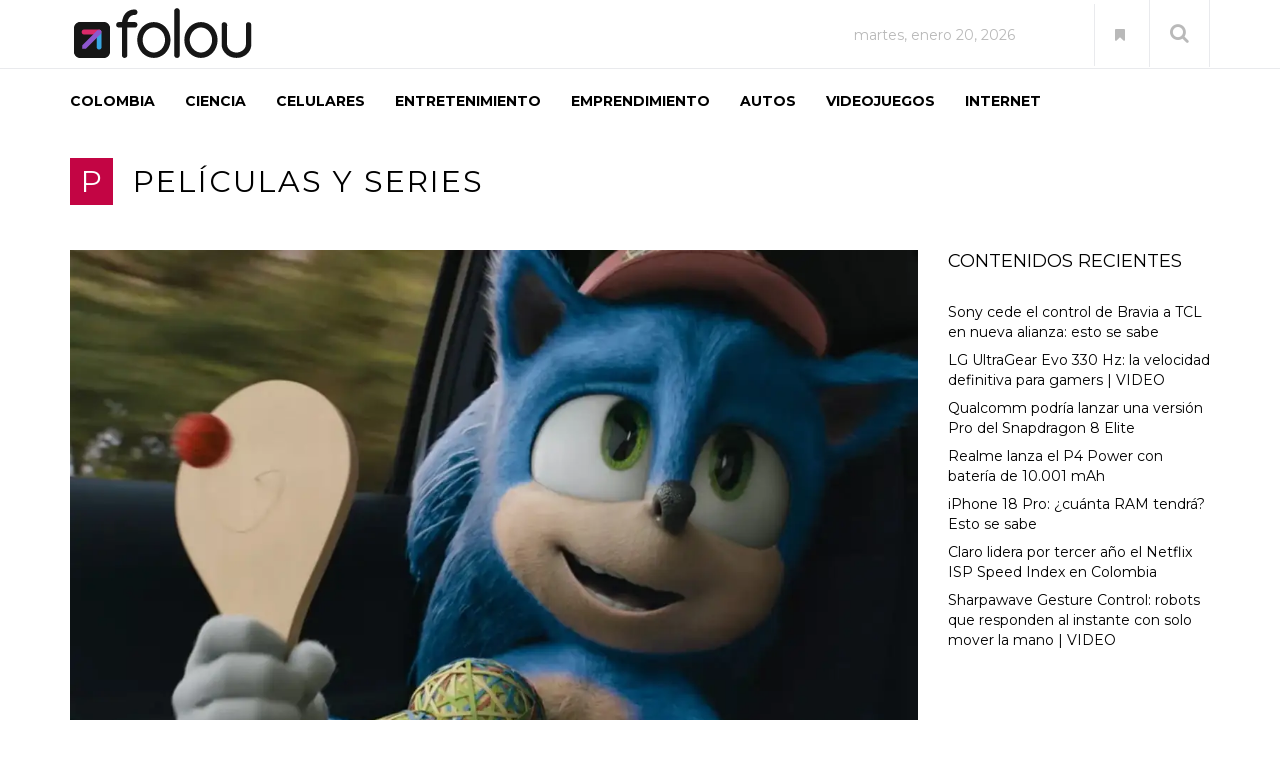

--- FILE ---
content_type: text/html; charset=UTF-8
request_url: https://folou.co/entretenimiento/pelisyseries/sonic-debuta-a-lo-grande/
body_size: 42441
content:
<!DOCTYPE html><html lang="es"><head><meta charset="UTF-8"><meta name="viewport" content="width=device-width, initial-scale=1.0"><link rel="shortcut icon" href="https://folou.co/wp-content/uploads/2019/10/favicon.png" type="image/x-icon"/><link rel="profile" href="https://gmpg.org/xfn/11"><link rel="pingback" href="https://folou.co/xmlrpc.php"><link data-optimized="1" rel="stylesheet" type="text/css" media="screen, print" href="https://folou.co/wp-content/litespeed/css/5422b32d4d68fd5ecb7889340a855bb9.css?ver=55bb9" />
 <script src="https://www.googletagmanager.com/gtag/js?id=UA-151643950-1" defer data-deferred="1" type="3b8629fde94945b8a3e9b79a-text/javascript"></script> <script src="[data-uri]" defer type="3b8629fde94945b8a3e9b79a-text/javascript"></script>  <script data-ad-client="ca-pub-7624847986550297" async src="https://pagead2.googlesyndication.com/pagead/js/adsbygoogle.js" type="3b8629fde94945b8a3e9b79a-text/javascript"></script>  <script src="https://securepubads.g.doubleclick.net/tag/js/gpt.js" defer data-deferred="1" type="3b8629fde94945b8a3e9b79a-text/javascript"></script> <script src="[data-uri]" defer type="3b8629fde94945b8a3e9b79a-text/javascript"></script> <meta name='robots' content='index, follow, max-image-preview:large, max-snippet:-1, max-video-preview:-1' /><style>img:is([sizes="auto" i], [sizes^="auto," i]) { contain-intrinsic-size: 3000px 1500px }</style><meta name="google-site-verification" content="WAslh8jIdQFIzQw-KZhcSSPGYZ0FiopHqL8CTITmvCI" /><title>La película de Sonic supera todas las expectativas en su debut - FOLOU</title><meta name="description" content="La película de Sonic,ha sido toda una sorpresa tanto para los fans como para los analistas, que esperaban verlarecaudando cerca de 68 millones." /><link rel="canonical" href="https://folou.co/entretenimiento/pelisyseries/sonic-debuta-a-lo-grande/" /><meta property="og:locale" content="es_ES" /><meta property="og:type" content="article" /><meta property="og:title" content="La película de Sonic supera todas las expectativas en su debut - FOLOU" /><meta property="og:description" content="La película de Sonic,ha sido toda una sorpresa tanto para los fans como para los analistas, que esperaban verlarecaudando cerca de 68 millones." /><meta property="og:url" content="https://folou.co/entretenimiento/pelisyseries/sonic-debuta-a-lo-grande/" /><meta property="og:site_name" content="FOLOU" /><meta property="article:publisher" content="https://www.facebook.com/folou.co/" /><meta property="article:published_time" content="2020-02-18T14:05:05+00:00" /><meta property="og:image" content="https://i0.wp.com/folou.co/wp-content/uploads/2020/02/sonic-movie.jpg?fit=1200%2C675&ssl=1" /><meta property="og:image:width" content="1200" /><meta property="og:image:height" content="675" /><meta property="og:image:type" content="image/jpeg" /><meta name="author" content="Germán Llamozas" /><meta name="twitter:card" content="summary_large_image" /><meta name="twitter:creator" content="@folou_co" /><meta name="twitter:site" content="@folou_co" /> <script type="application/ld+json" class="yoast-schema-graph">{"@context":"https://schema.org","@graph":[{"@type":"Article","@id":"https://folou.co/entretenimiento/pelisyseries/sonic-debuta-a-lo-grande/#article","isPartOf":{"@id":"https://folou.co/entretenimiento/pelisyseries/sonic-debuta-a-lo-grande/"},"author":{"name":"Germán Llamozas","@id":"https://folou.co/#/schema/person/9e0a7dbc584c140e1d395560ad1c137f"},"headline":"La película de Sonic supera todas las expectativas en su debut","datePublished":"2020-02-18T14:05:05+00:00","mainEntityOfPage":{"@id":"https://folou.co/entretenimiento/pelisyseries/sonic-debuta-a-lo-grande/"},"wordCount":330,"commentCount":0,"publisher":{"@id":"https://folou.co/#organization"},"image":{"@id":"https://folou.co/entretenimiento/pelisyseries/sonic-debuta-a-lo-grande/#primaryimage"},"thumbnailUrl":"https://i0.wp.com/folou.co/wp-content/uploads/2020/02/sonic-movie.jpg?fit=1200%2C675&ssl=1","keywords":["Paramount","SEGA","Sonic"],"articleSection":["PELÍCULAS Y SERIES"],"inLanguage":"es","potentialAction":[{"@type":"CommentAction","name":"Comment","target":["https://folou.co/entretenimiento/pelisyseries/sonic-debuta-a-lo-grande/#respond"]}]},{"@type":"WebPage","@id":"https://folou.co/entretenimiento/pelisyseries/sonic-debuta-a-lo-grande/","url":"https://folou.co/entretenimiento/pelisyseries/sonic-debuta-a-lo-grande/","name":"La película de Sonic supera todas las expectativas en su debut - FOLOU","isPartOf":{"@id":"https://folou.co/#website"},"primaryImageOfPage":{"@id":"https://folou.co/entretenimiento/pelisyseries/sonic-debuta-a-lo-grande/#primaryimage"},"image":{"@id":"https://folou.co/entretenimiento/pelisyseries/sonic-debuta-a-lo-grande/#primaryimage"},"thumbnailUrl":"https://i0.wp.com/folou.co/wp-content/uploads/2020/02/sonic-movie.jpg?fit=1200%2C675&ssl=1","datePublished":"2020-02-18T14:05:05+00:00","description":"La película de Sonic,ha sido toda una sorpresa tanto para los fans como para los analistas, que esperaban verlarecaudando cerca de 68 millones.","breadcrumb":{"@id":"https://folou.co/entretenimiento/pelisyseries/sonic-debuta-a-lo-grande/#breadcrumb"},"inLanguage":"es","potentialAction":[{"@type":"ReadAction","target":["https://folou.co/entretenimiento/pelisyseries/sonic-debuta-a-lo-grande/"]}]},{"@type":"ImageObject","inLanguage":"es","@id":"https://folou.co/entretenimiento/pelisyseries/sonic-debuta-a-lo-grande/#primaryimage","url":"https://i0.wp.com/folou.co/wp-content/uploads/2020/02/sonic-movie.jpg?fit=1200%2C675&ssl=1","contentUrl":"https://i0.wp.com/folou.co/wp-content/uploads/2020/02/sonic-movie.jpg?fit=1200%2C675&ssl=1","width":1200,"height":675},{"@type":"BreadcrumbList","@id":"https://folou.co/entretenimiento/pelisyseries/sonic-debuta-a-lo-grande/#breadcrumb","itemListElement":[{"@type":"ListItem","position":1,"name":"Portada","item":"https://folou.co/"},{"@type":"ListItem","position":2,"name":"La película de Sonic supera todas las expectativas en su debut"}]},{"@type":"WebSite","@id":"https://folou.co/#website","url":"https://folou.co/","name":"FOLOU","description":"Tecnología, gadgets y tendencias digitales en Colombia y el mundo","publisher":{"@id":"https://folou.co/#organization"},"potentialAction":[{"@type":"SearchAction","target":{"@type":"EntryPoint","urlTemplate":"https://folou.co/?s={search_term_string}"},"query-input":{"@type":"PropertyValueSpecification","valueRequired":true,"valueName":"search_term_string"}}],"inLanguage":"es"},{"@type":"Organization","@id":"https://folou.co/#organization","name":"FOLOU.CO","url":"https://folou.co/","logo":{"@type":"ImageObject","inLanguage":"es","@id":"https://folou.co/#/schema/logo/image/","url":"https://i1.wp.com/folou.co/wp-content/uploads/2019/10/logo.png?fit=186%2C64&ssl=1","contentUrl":"https://i1.wp.com/folou.co/wp-content/uploads/2019/10/logo.png?fit=186%2C64&ssl=1","width":186,"height":64,"caption":"FOLOU.CO"},"image":{"@id":"https://folou.co/#/schema/logo/image/"},"sameAs":["https://www.facebook.com/folou.co/","https://x.com/folou_co","https://www.instagram.com/folou.co/"]},{"@type":"Person","@id":"https://folou.co/#/schema/person/9e0a7dbc584c140e1d395560ad1c137f","name":"Germán Llamozas","url":"https://folou.co/author/german-llamozas/"}]}</script> <link rel='dns-prefetch' href='//stats.wp.com' /><link rel='dns-prefetch' href='//fonts.googleapis.com' /><link rel='dns-prefetch' href='//folou.co' /><link rel='preconnect' href='//c0.wp.com' /><link rel='preconnect' href='//i0.wp.com' /><link rel="alternate" type="application/rss+xml" title="FOLOU &raquo; Feed" href="https://folou.co/feed/" /><link rel="alternate" type="application/rss+xml" title="FOLOU &raquo; Feed de los comentarios" href="https://folou.co/comments/feed/" /><link rel="alternate" type="application/rss+xml" title="FOLOU &raquo; Comentario La película de Sonic supera todas las expectativas en su debut del feed" href="https://folou.co/entretenimiento/pelisyseries/sonic-debuta-a-lo-grande/feed/" /><link rel='stylesheet' id='wp-block-library-css' href='https://c0.wp.com/c/6.8.2/wp-includes/css/dist/block-library/style.min.css' type='text/css' media='all' /><style id='wp-block-library-theme-inline-css' type='text/css'>.wp-block-audio :where(figcaption){color:#555;font-size:13px;text-align:center}.is-dark-theme .wp-block-audio :where(figcaption){color:#ffffffa6}.wp-block-audio{margin:0 0 1em}.wp-block-code{border:1px solid #ccc;border-radius:4px;font-family:Menlo,Consolas,monaco,monospace;padding:.8em 1em}.wp-block-embed :where(figcaption){color:#555;font-size:13px;text-align:center}.is-dark-theme .wp-block-embed :where(figcaption){color:#ffffffa6}.wp-block-embed{margin:0 0 1em}.blocks-gallery-caption{color:#555;font-size:13px;text-align:center}.is-dark-theme .blocks-gallery-caption{color:#ffffffa6}:root :where(.wp-block-image figcaption){color:#555;font-size:13px;text-align:center}.is-dark-theme :root :where(.wp-block-image figcaption){color:#ffffffa6}.wp-block-image{margin:0 0 1em}.wp-block-pullquote{border-bottom:4px solid;border-top:4px solid;color:currentColor;margin-bottom:1.75em}.wp-block-pullquote cite,.wp-block-pullquote footer,.wp-block-pullquote__citation{color:currentColor;font-size:.8125em;font-style:normal;text-transform:uppercase}.wp-block-quote{border-left:.25em solid;margin:0 0 1.75em;padding-left:1em}.wp-block-quote cite,.wp-block-quote footer{color:currentColor;font-size:.8125em;font-style:normal;position:relative}.wp-block-quote:where(.has-text-align-right){border-left:none;border-right:.25em solid;padding-left:0;padding-right:1em}.wp-block-quote:where(.has-text-align-center){border:none;padding-left:0}.wp-block-quote.is-large,.wp-block-quote.is-style-large,.wp-block-quote:where(.is-style-plain){border:none}.wp-block-search .wp-block-search__label{font-weight:700}.wp-block-search__button{border:1px solid #ccc;padding:.375em .625em}:where(.wp-block-group.has-background){padding:1.25em 2.375em}.wp-block-separator.has-css-opacity{opacity:.4}.wp-block-separator{border:none;border-bottom:2px solid;margin-left:auto;margin-right:auto}.wp-block-separator.has-alpha-channel-opacity{opacity:1}.wp-block-separator:not(.is-style-wide):not(.is-style-dots){width:100px}.wp-block-separator.has-background:not(.is-style-dots){border-bottom:none;height:1px}.wp-block-separator.has-background:not(.is-style-wide):not(.is-style-dots){height:2px}.wp-block-table{margin:0 0 1em}.wp-block-table td,.wp-block-table th{word-break:normal}.wp-block-table :where(figcaption){color:#555;font-size:13px;text-align:center}.is-dark-theme .wp-block-table :where(figcaption){color:#ffffffa6}.wp-block-video :where(figcaption){color:#555;font-size:13px;text-align:center}.is-dark-theme .wp-block-video :where(figcaption){color:#ffffffa6}.wp-block-video{margin:0 0 1em}:root :where(.wp-block-template-part.has-background){margin-bottom:0;margin-top:0;padding:1.25em 2.375em}</style><style id='classic-theme-styles-inline-css' type='text/css'>/*! This file is auto-generated */
.wp-block-button__link{color:#fff;background-color:#32373c;border-radius:9999px;box-shadow:none;text-decoration:none;padding:calc(.667em + 2px) calc(1.333em + 2px);font-size:1.125em}.wp-block-file__button{background:#32373c;color:#fff;text-decoration:none}</style><link rel='stylesheet' id='mediaelement-css' href='https://c0.wp.com/c/6.8.2/wp-includes/js/mediaelement/mediaelementplayer-legacy.min.css' type='text/css' media='all' /><link rel='stylesheet' id='wp-mediaelement-css' href='https://c0.wp.com/c/6.8.2/wp-includes/js/mediaelement/wp-mediaelement.min.css' type='text/css' media='all' /><style id='jetpack-sharing-buttons-style-inline-css' type='text/css'>.jetpack-sharing-buttons__services-list{display:flex;flex-direction:row;flex-wrap:wrap;gap:0;list-style-type:none;margin:5px;padding:0}.jetpack-sharing-buttons__services-list.has-small-icon-size{font-size:12px}.jetpack-sharing-buttons__services-list.has-normal-icon-size{font-size:16px}.jetpack-sharing-buttons__services-list.has-large-icon-size{font-size:24px}.jetpack-sharing-buttons__services-list.has-huge-icon-size{font-size:36px}@media print{.jetpack-sharing-buttons__services-list{display:none!important}}.editor-styles-wrapper .wp-block-jetpack-sharing-buttons{gap:0;padding-inline-start:0}ul.jetpack-sharing-buttons__services-list.has-background{padding:1.25em 2.375em}</style><style id='global-styles-inline-css' type='text/css'>:root{--wp--preset--aspect-ratio--square: 1;--wp--preset--aspect-ratio--4-3: 4/3;--wp--preset--aspect-ratio--3-4: 3/4;--wp--preset--aspect-ratio--3-2: 3/2;--wp--preset--aspect-ratio--2-3: 2/3;--wp--preset--aspect-ratio--16-9: 16/9;--wp--preset--aspect-ratio--9-16: 9/16;--wp--preset--color--black: #000000;--wp--preset--color--cyan-bluish-gray: #abb8c3;--wp--preset--color--white: #ffffff;--wp--preset--color--pale-pink: #f78da7;--wp--preset--color--vivid-red: #cf2e2e;--wp--preset--color--luminous-vivid-orange: #ff6900;--wp--preset--color--luminous-vivid-amber: #fcb900;--wp--preset--color--light-green-cyan: #7bdcb5;--wp--preset--color--vivid-green-cyan: #00d084;--wp--preset--color--pale-cyan-blue: #8ed1fc;--wp--preset--color--vivid-cyan-blue: #0693e3;--wp--preset--color--vivid-purple: #9b51e0;--wp--preset--gradient--vivid-cyan-blue-to-vivid-purple: linear-gradient(135deg,rgba(6,147,227,1) 0%,rgb(155,81,224) 100%);--wp--preset--gradient--light-green-cyan-to-vivid-green-cyan: linear-gradient(135deg,rgb(122,220,180) 0%,rgb(0,208,130) 100%);--wp--preset--gradient--luminous-vivid-amber-to-luminous-vivid-orange: linear-gradient(135deg,rgba(252,185,0,1) 0%,rgba(255,105,0,1) 100%);--wp--preset--gradient--luminous-vivid-orange-to-vivid-red: linear-gradient(135deg,rgba(255,105,0,1) 0%,rgb(207,46,46) 100%);--wp--preset--gradient--very-light-gray-to-cyan-bluish-gray: linear-gradient(135deg,rgb(238,238,238) 0%,rgb(169,184,195) 100%);--wp--preset--gradient--cool-to-warm-spectrum: linear-gradient(135deg,rgb(74,234,220) 0%,rgb(151,120,209) 20%,rgb(207,42,186) 40%,rgb(238,44,130) 60%,rgb(251,105,98) 80%,rgb(254,248,76) 100%);--wp--preset--gradient--blush-light-purple: linear-gradient(135deg,rgb(255,206,236) 0%,rgb(152,150,240) 100%);--wp--preset--gradient--blush-bordeaux: linear-gradient(135deg,rgb(254,205,165) 0%,rgb(254,45,45) 50%,rgb(107,0,62) 100%);--wp--preset--gradient--luminous-dusk: linear-gradient(135deg,rgb(255,203,112) 0%,rgb(199,81,192) 50%,rgb(65,88,208) 100%);--wp--preset--gradient--pale-ocean: linear-gradient(135deg,rgb(255,245,203) 0%,rgb(182,227,212) 50%,rgb(51,167,181) 100%);--wp--preset--gradient--electric-grass: linear-gradient(135deg,rgb(202,248,128) 0%,rgb(113,206,126) 100%);--wp--preset--gradient--midnight: linear-gradient(135deg,rgb(2,3,129) 0%,rgb(40,116,252) 100%);--wp--preset--font-size--small: 13px;--wp--preset--font-size--medium: 20px;--wp--preset--font-size--large: 36px;--wp--preset--font-size--x-large: 42px;--wp--preset--spacing--20: 0.44rem;--wp--preset--spacing--30: 0.67rem;--wp--preset--spacing--40: 1rem;--wp--preset--spacing--50: 1.5rem;--wp--preset--spacing--60: 2.25rem;--wp--preset--spacing--70: 3.38rem;--wp--preset--spacing--80: 5.06rem;--wp--preset--shadow--natural: 6px 6px 9px rgba(0, 0, 0, 0.2);--wp--preset--shadow--deep: 12px 12px 50px rgba(0, 0, 0, 0.4);--wp--preset--shadow--sharp: 6px 6px 0px rgba(0, 0, 0, 0.2);--wp--preset--shadow--outlined: 6px 6px 0px -3px rgba(255, 255, 255, 1), 6px 6px rgba(0, 0, 0, 1);--wp--preset--shadow--crisp: 6px 6px 0px rgba(0, 0, 0, 1);}:where(.is-layout-flex){gap: 0.5em;}:where(.is-layout-grid){gap: 0.5em;}body .is-layout-flex{display: flex;}.is-layout-flex{flex-wrap: wrap;align-items: center;}.is-layout-flex > :is(*, div){margin: 0;}body .is-layout-grid{display: grid;}.is-layout-grid > :is(*, div){margin: 0;}:where(.wp-block-columns.is-layout-flex){gap: 2em;}:where(.wp-block-columns.is-layout-grid){gap: 2em;}:where(.wp-block-post-template.is-layout-flex){gap: 1.25em;}:where(.wp-block-post-template.is-layout-grid){gap: 1.25em;}.has-black-color{color: var(--wp--preset--color--black) !important;}.has-cyan-bluish-gray-color{color: var(--wp--preset--color--cyan-bluish-gray) !important;}.has-white-color{color: var(--wp--preset--color--white) !important;}.has-pale-pink-color{color: var(--wp--preset--color--pale-pink) !important;}.has-vivid-red-color{color: var(--wp--preset--color--vivid-red) !important;}.has-luminous-vivid-orange-color{color: var(--wp--preset--color--luminous-vivid-orange) !important;}.has-luminous-vivid-amber-color{color: var(--wp--preset--color--luminous-vivid-amber) !important;}.has-light-green-cyan-color{color: var(--wp--preset--color--light-green-cyan) !important;}.has-vivid-green-cyan-color{color: var(--wp--preset--color--vivid-green-cyan) !important;}.has-pale-cyan-blue-color{color: var(--wp--preset--color--pale-cyan-blue) !important;}.has-vivid-cyan-blue-color{color: var(--wp--preset--color--vivid-cyan-blue) !important;}.has-vivid-purple-color{color: var(--wp--preset--color--vivid-purple) !important;}.has-black-background-color{background-color: var(--wp--preset--color--black) !important;}.has-cyan-bluish-gray-background-color{background-color: var(--wp--preset--color--cyan-bluish-gray) !important;}.has-white-background-color{background-color: var(--wp--preset--color--white) !important;}.has-pale-pink-background-color{background-color: var(--wp--preset--color--pale-pink) !important;}.has-vivid-red-background-color{background-color: var(--wp--preset--color--vivid-red) !important;}.has-luminous-vivid-orange-background-color{background-color: var(--wp--preset--color--luminous-vivid-orange) !important;}.has-luminous-vivid-amber-background-color{background-color: var(--wp--preset--color--luminous-vivid-amber) !important;}.has-light-green-cyan-background-color{background-color: var(--wp--preset--color--light-green-cyan) !important;}.has-vivid-green-cyan-background-color{background-color: var(--wp--preset--color--vivid-green-cyan) !important;}.has-pale-cyan-blue-background-color{background-color: var(--wp--preset--color--pale-cyan-blue) !important;}.has-vivid-cyan-blue-background-color{background-color: var(--wp--preset--color--vivid-cyan-blue) !important;}.has-vivid-purple-background-color{background-color: var(--wp--preset--color--vivid-purple) !important;}.has-black-border-color{border-color: var(--wp--preset--color--black) !important;}.has-cyan-bluish-gray-border-color{border-color: var(--wp--preset--color--cyan-bluish-gray) !important;}.has-white-border-color{border-color: var(--wp--preset--color--white) !important;}.has-pale-pink-border-color{border-color: var(--wp--preset--color--pale-pink) !important;}.has-vivid-red-border-color{border-color: var(--wp--preset--color--vivid-red) !important;}.has-luminous-vivid-orange-border-color{border-color: var(--wp--preset--color--luminous-vivid-orange) !important;}.has-luminous-vivid-amber-border-color{border-color: var(--wp--preset--color--luminous-vivid-amber) !important;}.has-light-green-cyan-border-color{border-color: var(--wp--preset--color--light-green-cyan) !important;}.has-vivid-green-cyan-border-color{border-color: var(--wp--preset--color--vivid-green-cyan) !important;}.has-pale-cyan-blue-border-color{border-color: var(--wp--preset--color--pale-cyan-blue) !important;}.has-vivid-cyan-blue-border-color{border-color: var(--wp--preset--color--vivid-cyan-blue) !important;}.has-vivid-purple-border-color{border-color: var(--wp--preset--color--vivid-purple) !important;}.has-vivid-cyan-blue-to-vivid-purple-gradient-background{background: var(--wp--preset--gradient--vivid-cyan-blue-to-vivid-purple) !important;}.has-light-green-cyan-to-vivid-green-cyan-gradient-background{background: var(--wp--preset--gradient--light-green-cyan-to-vivid-green-cyan) !important;}.has-luminous-vivid-amber-to-luminous-vivid-orange-gradient-background{background: var(--wp--preset--gradient--luminous-vivid-amber-to-luminous-vivid-orange) !important;}.has-luminous-vivid-orange-to-vivid-red-gradient-background{background: var(--wp--preset--gradient--luminous-vivid-orange-to-vivid-red) !important;}.has-very-light-gray-to-cyan-bluish-gray-gradient-background{background: var(--wp--preset--gradient--very-light-gray-to-cyan-bluish-gray) !important;}.has-cool-to-warm-spectrum-gradient-background{background: var(--wp--preset--gradient--cool-to-warm-spectrum) !important;}.has-blush-light-purple-gradient-background{background: var(--wp--preset--gradient--blush-light-purple) !important;}.has-blush-bordeaux-gradient-background{background: var(--wp--preset--gradient--blush-bordeaux) !important;}.has-luminous-dusk-gradient-background{background: var(--wp--preset--gradient--luminous-dusk) !important;}.has-pale-ocean-gradient-background{background: var(--wp--preset--gradient--pale-ocean) !important;}.has-electric-grass-gradient-background{background: var(--wp--preset--gradient--electric-grass) !important;}.has-midnight-gradient-background{background: var(--wp--preset--gradient--midnight) !important;}.has-small-font-size{font-size: var(--wp--preset--font-size--small) !important;}.has-medium-font-size{font-size: var(--wp--preset--font-size--medium) !important;}.has-large-font-size{font-size: var(--wp--preset--font-size--large) !important;}.has-x-large-font-size{font-size: var(--wp--preset--font-size--x-large) !important;}
:where(.wp-block-post-template.is-layout-flex){gap: 1.25em;}:where(.wp-block-post-template.is-layout-grid){gap: 1.25em;}
:where(.wp-block-columns.is-layout-flex){gap: 2em;}:where(.wp-block-columns.is-layout-grid){gap: 2em;}
:root :where(.wp-block-pullquote){font-size: 1.5em;line-height: 1.6;}</style><link data-optimized="1" rel='stylesheet' id='rs-plugin-settings-css' href='https://folou.co/wp-content/litespeed/css/a6826d91d171adc40e308306e899d424.css?ver=9d424' type='text/css' media='all' /><style id='rs-plugin-settings-inline-css' type='text/css'>#rs-demo-id {}</style><link data-optimized="1" rel='stylesheet' id='themeum-core-css' href='https://folou.co/wp-content/litespeed/css/caf1d5e9f356923aaa41f2d74aad8986.css?ver=d8986' type='text/css' media='all' /><link data-optimized="1" rel='stylesheet' id='themeum-poll-css' href='https://folou.co/wp-content/litespeed/css/8a536ca4c36e71f76695ab4b3dc40ff7.css?ver=40ff7' type='text/css' media='all' /><link data-optimized="1" rel='stylesheet' id='bootstrap-css' href='https://folou.co/wp-content/litespeed/css/9f1912e896354a040adcd708b8926922.css?ver=26922' type='text/css' media='all' /><link data-optimized="1" rel='stylesheet' id='font-awesome-css' href='https://folou.co/wp-content/litespeed/css/756cdde63f76a9cafe35acc0ec2e11f3.css?ver=e11f3' type='text/css' media='all' /><link data-optimized="1" rel='stylesheet' id='animate-css' href='https://folou.co/wp-content/litespeed/css/455d838296b4d661ad3b3bdbc7f2d115.css?ver=2d115' type='text/css' media='all' /><link data-optimized="1" rel='stylesheet' id='nanoscroller-css' href='https://folou.co/wp-content/litespeed/css/938c43808d2922764d175e9040b97b94.css?ver=97b94' type='text/css' media='all' /><link data-optimized="1" rel='stylesheet' id='prettyPhoto-css' href='https://folou.co/wp-content/litespeed/css/fc15439b43d561ed90c02b6aee2694fc.css?ver=694fc' type='text/css' media='all' /><link data-optimized="1" rel='stylesheet' id='flexslider-css' href='https://folou.co/wp-content/litespeed/css/239bf098adc9da6369bc320e0efef3b4.css?ver=ef3b4' type='text/css' media='all' /><link data-optimized="1" rel='stylesheet' id='thm-main-css' href='https://folou.co/wp-content/litespeed/css/43105ba70c98535179b81e52ec52f761.css?ver=2f761' type='text/css' media='all' /><link data-optimized="1" rel='stylesheet' id='thm-responsive-css' href='https://folou.co/wp-content/litespeed/css/f39f705e8b538a35285bcc4dc7408ee8.css?ver=08ee8' type='text/css' media='all' /><link data-optimized="1" rel='stylesheet' id='thm-style-css' href='https://folou.co/wp-content/litespeed/css/5422b32d4d68fd5ecb7889340a855bb9.css?ver=55bb9' type='text/css' media='all' /><link rel='stylesheet' id='buttons-css' href='https://c0.wp.com/c/6.8.2/wp-includes/css/buttons.min.css' type='text/css' media='all' /><link rel='stylesheet' id='dashicons-css' href='https://c0.wp.com/c/6.8.2/wp-includes/css/dashicons.min.css' type='text/css' media='all' /><link rel='stylesheet' id='media-views-css' href='https://c0.wp.com/c/6.8.2/wp-includes/css/media-views.min.css' type='text/css' media='all' /><link rel='stylesheet' id='imgareaselect-css' href='https://c0.wp.com/c/6.8.2/wp-includes/js/imgareaselect/imgareaselect.css' type='text/css' media='all' /><link data-optimized="1" rel='stylesheet' id='quick-preset-css' href='https://folou.co/wp-content/litespeed/css/704856036a1d003a71d64e1e71b58bff.css?ver=58bff' type='text/css' media='all' /><link data-optimized="1" rel='stylesheet' id='quick-style-css' href='https://folou.co/wp-content/litespeed/css/fec341e5fcb823c8110c36581aa9e6bc.css?ver=9e6bc' type='text/css' media='all' />
<!--[if lt IE 9]><link rel='stylesheet' id='vc_lte_ie9-css' href='https://folou.co/wp-content/plugins/js_composer/assets/css/vc_lte_ie9.min.css' type='text/css' media='screen' />
<![endif]--><link crossorigin="anonymous" rel='stylesheet' id='redux-google-fonts-themeum_options-css' href='https://fonts.googleapis.com/css?family=Montserrat%3A400%2C700&#038;subset=latin&#038;ver=1752790020&#038;display=swap' type='text/css' media='all' /><link rel='stylesheet' id='sharedaddy-css' href='https://c0.wp.com/p/jetpack/15.0/modules/sharedaddy/sharing.css' type='text/css' media='all' /><link rel='stylesheet' id='social-logos-css' href='https://c0.wp.com/p/jetpack/15.0/_inc/social-logos/social-logos.min.css' type='text/css' media='all' /> <script type="3b8629fde94945b8a3e9b79a-text/javascript" src="https://c0.wp.com/c/6.8.2/wp-includes/js/jquery/jquery.min.js" id="jquery-core-js"></script> <script type="3b8629fde94945b8a3e9b79a-text/javascript" src="https://c0.wp.com/c/6.8.2/wp-includes/js/jquery/jquery-migrate.min.js" id="jquery-migrate-js" defer data-deferred="1"></script> <script type="3b8629fde94945b8a3e9b79a-text/javascript" id="ajax-login-script-js-extra" src="[data-uri]" defer></script> <script data-optimized="1" type="3b8629fde94945b8a3e9b79a-text/javascript" src="https://folou.co/wp-content/litespeed/js/9f7eff8873de3f0d84c91f16a05e4805.js?ver=e4805" id="ajax-login-script-js" defer data-deferred="1"></script> <script type="3b8629fde94945b8a3e9b79a-text/javascript" id="qubely_local_script-js-extra" src="[data-uri]" defer></script> <script type="3b8629fde94945b8a3e9b79a-text/javascript" id="qubely_container_width-js-extra" src="[data-uri]" defer></script> <script data-optimized="1" type="3b8629fde94945b8a3e9b79a-text/javascript" src="https://folou.co/wp-content/litespeed/js/dd8300f26e7832b2ea0d0b40d6ccc031.js?ver=cc031" id="tp-tools-js" defer data-deferred="1"></script> <script data-optimized="1" type="3b8629fde94945b8a3e9b79a-text/javascript" src="https://folou.co/wp-content/litespeed/js/76255f5c4fc2bb6d77126de832ba1d2c.js?ver=a1d2c" id="revmin-js" defer data-deferred="1"></script> <script data-optimized="1" type="3b8629fde94945b8a3e9b79a-text/javascript" src="https://folou.co/wp-content/litespeed/js/eee061c859cd610461097d0cc6789985.js?ver=89985" id="themeum-core-js-js" defer data-deferred="1"></script> <script data-optimized="1" type="3b8629fde94945b8a3e9b79a-text/javascript" src="https://folou.co/wp-content/litespeed/js/7431ab46ca5990f071635fad0d1e0a28.js?ver=e0a28" id="themeum-poll-js-js" defer data-deferred="1"></script> <script type="3b8629fde94945b8a3e9b79a-text/javascript" id="utils-js-extra" src="[data-uri]" defer></script> <script type="3b8629fde94945b8a3e9b79a-text/javascript" src="https://c0.wp.com/c/6.8.2/wp-includes/js/utils.min.js" id="utils-js" defer data-deferred="1"></script> <script type="3b8629fde94945b8a3e9b79a-text/javascript" src="https://c0.wp.com/c/6.8.2/wp-includes/js/plupload/moxie.min.js" id="moxiejs-js" defer data-deferred="1"></script> <script type="3b8629fde94945b8a3e9b79a-text/javascript" src="https://c0.wp.com/c/6.8.2/wp-includes/js/plupload/plupload.min.js" id="plupload-js" defer data-deferred="1"></script> <!--[if lt IE 8]> <script type="text/javascript" src="https://c0.wp.com/c/6.8.2/wp-includes/js/json2.min.js" id="json2-js"></script> <![endif]--><link rel="https://api.w.org/" href="https://folou.co/wp-json/" /><link rel="alternate" title="JSON" type="application/json" href="https://folou.co/wp-json/wp/v2/posts/7690" /><link rel="EditURI" type="application/rsd+xml" title="RSD" href="https://folou.co/xmlrpc.php?rsd" /><meta name="generator" content="WordPress 6.8.2" /><link rel='shortlink' href='https://folou.co/?p=7690' /><link rel="alternate" title="oEmbed (JSON)" type="application/json+oembed" href="https://folou.co/wp-json/oembed/1.0/embed?url=https%3A%2F%2Ffolou.co%2Fentretenimiento%2Fpelisyseries%2Fsonic-debuta-a-lo-grande%2F" /><link rel="alternate" title="oEmbed (XML)" type="text/xml+oembed" href="https://folou.co/wp-json/oembed/1.0/embed?url=https%3A%2F%2Ffolou.co%2Fentretenimiento%2Fpelisyseries%2Fsonic-debuta-a-lo-grande%2F&#038;format=xml" /><style>img#wpstats{display:none}</style><meta name="generator" content="Powered by WPBakery Page Builder - drag and drop page builder for WordPress."/><link rel="amphtml" href="https://folou.co/entretenimiento/pelisyseries/sonic-debuta-a-lo-grande/amp/"><meta name="generator" content="Powered by Slider Revolution 6.0.8 - responsive, Mobile-Friendly Slider Plugin for WordPress with comfortable drag and drop interface." /> <script type="3b8629fde94945b8a3e9b79a-text/javascript" src="[data-uri]" defer></script> <style type="text/css"></style><style type="text/css" title="dynamic-css" class="options-output">.newedge-topbar,.header2 .newedge-topbar{padding-top:2px;padding-bottom:2px;}.site-header{padding-top:0;padding-bottom:0;}.sub-title{padding-top:20px;padding-bottom:10px;}body{font-family:Montserrat;font-weight:400;font-style:normal;color:#333;font-size:14px;}#main-menu .nav>li>a, #main-menu ul.sub-menu li > a{font-family:Montserrat;font-weight:700;font-style:normal;font-size:14px;}h1{font-family:Montserrat;font-weight:700;font-style:normal;color:#000;font-size:40px;}h2{font-family:Montserrat;font-weight:700;font-style:normal;color:#000;font-size:25px;}h3{font-family:Montserrat;font-weight:700;font-style:normal;color:#000;font-size:24px;}h4{font-family:Montserrat;font-weight:700;font-style:normal;color:#000;font-size:20px;}h5{font-family:Montserrat;font-weight:700;font-style:normal;color:#000;font-size:18px;}.bottom-wrap{padding-top:45px;padding-bottom:45px;}.bottom-wrap{margin-top:-40px;}.footer-wrap-inner{padding-top:35px;padding-bottom:35px;}</style><noscript><style>.wpb_animate_when_almost_visible { opacity: 1; }</style></noscript></head><body class="wp-singular post-template-default single single-post postid-7690 single-format-standard wp-theme-newedge fullwidth-bg qubely qubely-frontend sidebar-active wpb-js-composer js-comp-ver-6.0.5 vc_responsive"><div id="page" class="hfeed site fullwidth"><div class="header1"><div class="newedge-topbar"><div class="home-search-wrap"><div class="container"><div class="home-search"><form method="get" id="searchform" action="https://folou.co/" >
<input type="text" value="" name="s" id="s" class="form-control" placeholder="Buscar . . ." autocomplete="off" />
<button class="btn btn-style btn-search"><i class="fa fa-search"></i></button></form>                    <a href="#" class="hd-search-btn-close"><i class='fa fa-close'></i></a></div></div></div><div class="container"><div class="row"><div class="col-sm-12"><div class="navbar-header"><div class="logo-wrapper">
<a class="newedge-navbar-brand" href="https://folou.co/">
<img class="enter-logo img-responsive" src="https://folou.co/wp-content/uploads/2019/10/logo.png" alt="Logo" title="Logo">
</a></div></div><div class="top-right"><div class="newedge-date top-align hidden-xs">
martes, enero 20, 2026</div><div class="newedge-login top-align">
<a href="#sign-in" data-toggle="modal" data-target="#sign-in"><i class="fa fa-user"></i></a></div><div class="newedge-bookmark top-align">
<a href=""><i class="fa fa-bookmark"></i></a></div>
<span class="top-align home-search-btn">
<a href="#" class="hd-search-btn"><i class="fa fa-search"></i></a>
</span></div></div></div></div></div><header id="masthead" class="site-header header"><div id="header-container"><div id="navigation" class="container"><div class="row"><div class="col-sm-12 woo-menu-item-add">
<button type="button" class="navbar-toggle" data-toggle="collapse" data-target=".navbar-collapse">
<span class="icon-bar"></span>
<span class="icon-bar"></span>
<span class="icon-bar"></span>
</button><div id="main-menu" class="hidden-xs"><ul id="menu-main-menu" class="nav"><li class=" menu-item menu-item-type-taxonomy menu-item-object-category has-menu-child"><a href="https://folou.co/secciones/colombia/">COLOMBIA</a></li><li class=" menu-item menu-item-type-taxonomy menu-item-object-category has-menu-child"><a href="https://folou.co/secciones/ciencia/">CIENCIA</a></li><li class=" menu-item menu-item-type-taxonomy menu-item-object-category has-menu-child"><a href="https://folou.co/secciones/dispositivos/celulares/">CELULARES</a></li><li class=" menu-item menu-item-type-taxonomy menu-item-object-category current-post-ancestor has-menu-child"><a href="https://folou.co/secciones/entretenimiento/">ENTRETENIMIENTO</a></li><li class=" menu-item menu-item-type-taxonomy menu-item-object-category has-menu-child"><a href="https://folou.co/secciones/emprendimiento/">EMPRENDIMIENTO</a></li><li class=" menu-item menu-item-type-taxonomy menu-item-object-category has-menu-child"><a href="https://folou.co/secciones/mundo/autos/">AUTOS</a></li><li class=" menu-item menu-item-type-taxonomy menu-item-object-category has-menu-child"><a href="https://folou.co/secciones/videojuegos/">VIDEOJUEGOS</a></li><li class=" menu-item menu-item-type-taxonomy menu-item-object-category has-menu-child"><a href="https://folou.co/secciones/internet/">INTERNET</a></li></ul></div><div id="mobile-menu" class="visible-xs"><div class="collapse navbar-collapse"><ul id="menu-main-menu-1" class="nav navbar-nav"><li id="menu-item-766" class="menu-item menu-item-type-taxonomy menu-item-object-category menu-item-766"><a title="COLOMBIA" href="https://folou.co/secciones/colombia/">COLOMBIA</a></li><li id="menu-item-14492" class="menu-item menu-item-type-taxonomy menu-item-object-category menu-item-14492"><a title="CIENCIA" href="https://folou.co/secciones/ciencia/">CIENCIA</a></li><li id="menu-item-943" class="menu-item menu-item-type-taxonomy menu-item-object-category menu-item-943"><a title="CELULARES" href="https://folou.co/secciones/dispositivos/celulares/">CELULARES</a></li><li id="menu-item-768" class="menu-item menu-item-type-taxonomy menu-item-object-category current-post-ancestor menu-item-768"><a title="ENTRETENIMIENTO" href="https://folou.co/secciones/entretenimiento/">ENTRETENIMIENTO</a></li><li id="menu-item-15835" class="menu-item menu-item-type-taxonomy menu-item-object-category menu-item-15835"><a title="EMPRENDIMIENTO" href="https://folou.co/secciones/emprendimiento/">EMPRENDIMIENTO</a></li><li id="menu-item-9631" class="menu-item menu-item-type-taxonomy menu-item-object-category menu-item-9631"><a title="AUTOS" href="https://folou.co/secciones/mundo/autos/">AUTOS</a></li><li id="menu-item-767" class="menu-item menu-item-type-taxonomy menu-item-object-category menu-item-767"><a title="VIDEOJUEGOS" href="https://folou.co/secciones/videojuegos/">VIDEOJUEGOS</a></li><li id="menu-item-770" class="menu-item menu-item-type-taxonomy menu-item-object-category menu-item-770"><a title="INTERNET" href="https://folou.co/secciones/internet/">INTERNET</a></li></ul></div></div></div></div></div></div></header></div><div id="sign-form"><div id="sign-in" class="modal fade"><div class="modal-dialog modal-md"><div class="modal-content"><div class="modal-header">
<i class="fa fa-close close" data-dismiss="modal"></i></div><div class="modal-body text-center"><h3>Welcome</h3><form id="login" action="login" method="post"><div class="login-error alert alert-info" role="alert"></div>
<input type="text"  id="username" name="username" class="form-control" placeholder="User Name">
<input type="password" id="password" name="password" class="form-control" placeholder="Password">
<input type="submit" class="btn btn-default btn-block submit_button"  value="Login" name="submit">
<a href="https://folou.co/gulupa/?action=lostpassword"><strong>Forgot password?</strong></a><p>Not a member? <a href=""><strong>Join today</strong></a></p>
<input type="hidden" id="security" name="security" value="2e02334ba5" /><input type="hidden" name="_wp_http_referer" value="/entretenimiento/pelisyseries/sonic-debuta-a-lo-grande/" /></form></div></div></div></div></div><div id="logout-url" class="hidden">https://folou.co/gulupa/?action=logout&amp;redirect_to=https%3A%2F%2Ffolou.co%2F&amp;_wpnonce=8d503f0395</div><section id="main"><div class="sub-title" style="background-image:url();background-size: cover;background-position: 50% 50%;"><div class="container"><div class="sub-title-inner"><div class="row"><div class="col-sm-12">
<span class="entry-category pink"><span class="category-color-wrap"><span class="category-color category-color1">P</span><a href="https://folou.co/secciones/entretenimiento/pelisyseries/" rel="category tag">PELÍCULAS Y SERIES</a></span></span></div></div></div></div></div><div class="container"><div class="row"><div id="content" class="site-content col-sm-9" role="main"><article id="post-7690" class="post-7690 post type-post status-publish format-standard has-post-thumbnail hentry category-pelisyseries tag-paramount tag-sega tag-sonic"><div class="featured-wrap"><a href="https://folou.co/entretenimiento/pelisyseries/sonic-debuta-a-lo-grande/" rel="bookmark">
<img width="1200" height="675" src="https://i0.wp.com/folou.co/wp-content/uploads/2020/02/sonic-movie.jpg?fit=1200%2C675&amp;ssl=1" class="img-responsive wp-post-image" alt="" decoding="async" fetchpriority="high" srcset="https://i0.wp.com/folou.co/wp-content/uploads/2020/02/sonic-movie.jpg?w=1200&amp;ssl=1 1200w, https://i0.wp.com/folou.co/wp-content/uploads/2020/02/sonic-movie.jpg?resize=300%2C169&amp;ssl=1 300w, https://i0.wp.com/folou.co/wp-content/uploads/2020/02/sonic-movie.jpg?resize=768%2C432&amp;ssl=1 768w, https://i0.wp.com/folou.co/wp-content/uploads/2020/02/sonic-movie.jpg?resize=1024%2C576&amp;ssl=1 1024w" sizes="(max-width: 1200px) 100vw, 1200px" />        </a><div class="newedge-post-share-social"><a href="#" data-type="facebook" data-url="https://folou.co/entretenimiento/pelisyseries/sonic-debuta-a-lo-grande/" data-title="La película de Sonic supera todas las expectativas en su debut" data-description="La película de Sonic supera todas las expectativas en su debut" data-media="https://i0.wp.com/folou.co/wp-content/uploads/2020/02/sonic-movie.jpg?fit=1200%2C675&#038;ssl=1" class="prettySocial fa fa-facebook"></a><a href="#" data-type="twitter" data-url="https://folou.co/entretenimiento/pelisyseries/sonic-debuta-a-lo-grande/" data-description="La película de Sonic supera todas las expectativas en su debut" data-via="folou_co" class="prettySocial fa fa-twitter"></a><a href="#" data-type="googleplus" data-url="https://folou.co/entretenimiento/pelisyseries/sonic-debuta-a-lo-grande/" data-description="La película de Sonic supera todas las expectativas en su debut" class="prettySocial fa fa-google-plus"></a><a href="#" data-type="pinterest" data-url="https://folou.co/entretenimiento/pelisyseries/sonic-debuta-a-lo-grande/" data-description="La película de Sonic supera todas las expectativas en su debut" data-media="https://i0.wp.com/folou.co/wp-content/uploads/2020/02/sonic-movie.jpg?fit=1200%2C675&#038;ssl=1" class="prettySocial fa fa-pinterest"></a><a href="#" data-type="linkedin" data-url="https://folou.co/entretenimiento/pelisyseries/sonic-debuta-a-lo-grande/" data-title="La película de Sonic supera todas las expectativas en su debut" data-description="La película de Sonic supera todas las expectativas en su debut" data-via="" data-media="https://i0.wp.com/folou.co/wp-content/uploads/2020/02/sonic-movie.jpg?fit=1200%2C675&#038;ssl=1" class="prettySocial fa fa-linkedin"></a><div class="share-icon"><i class="fa fa-share-alt"></i></div></div>        <a href="#sign-in" class="bookmark logout-bookmark" data-toggle="modal" data-target="#sign-in"></a></div><div class="entry-headder"><h1 class="entry-title blog-entry-title">
<a href="https://folou.co/entretenimiento/pelisyseries/sonic-debuta-a-lo-grande/" rel="bookmark">La película de Sonic supera todas las expectativas en su debut</a></h1></div><div class="entry-blog-meta"><div class="entry-blog-meta-list author-by"><div class="author-avatar"></div><div class="author-avatar-text"><p class="author"><a href="https://folou.co/author/german-llamozas/">Germán Llamozas</a></p>
<span class="entry-date"><time datetime="2020-02-18T09:05:05-05:00">Feb 18,  2020</time></span>,
<span class="cats"><a href="https://folou.co/secciones/entretenimiento/pelisyseries/" rel="category tag">PELÍCULAS Y SERIES</a></span></div></div><div class="entry-blog-meta-list social-share-number"></div></div><div class="clearfix"></div><div class="entry-summary clearfix"><p>La película de Sonic, producida por Paramount, ha sido toda una sorpresa tanto para los fans como para los analistas. Muchos esperaban ver la cinta recaudando cerca de 68 millones de dólares en su primer fin de semana, cifra que le ha quedado corta al popular erizo azul.</p><p>En su primer fin de semana la película logró recaudar 57 millones de dólares en Norte América y más de 100 millones de dólares a nivel mundial. Esto es más notable, si tomamos en cuenta que las películas de videojuegos suelen tener muy mala recepción a nivel económico.</p><h4 class="wp-block-heading"><em>TE PUEDE INTERESAR: </em><a href="https://folou.co/videojuegos/crossfire-adaptado-a-film/"><em>‘Crossfire’, el próximo videojuego que será adaptado a película</em></a></h4><p>La cinta superó en ganancias de primer fin de semana a Detective Pikachu, otra película de video juegos con gran éxito comercial; también a &#8216;Aves de Presa&#8217;, su competencia directa durante el fin de semana. De esta manera, se posicionó en el primer lugar como la película que más recaudó dinero el pasado fin de semana de San Valentín.</p><h2 class="wp-block-heading">El rediseño de Sonic</h2><ul class="wp-block-list"><li>El primer tráiler de la película nos mostraba una versión del personaje un tanto escalofriante.</li><li>Los fans mostraron sus críticas con el diseño y lograron que el director lo cambiara.</li><li>El rediseño estuvo supervisado por el creador de Sonic Mania, el cual es considerado por los fans como el mejor juego de Sonic.</li><li>La película retrasó su fecha de estreno 3 meses para poder cumplir con el rediseño del personaje.</li><li>Al día de hoy, el director admitió que sin él mismo, la película no hubiera tenido el éxito que ha logrado.</li></ul><figure class="wp-block-embed-twitter aligncenter wp-block-embed is-type-rich is-provider-twitter"><div class="wp-block-embed__wrapper"><blockquote class="twitter-tweet" data-width="500" data-dnt="true"><p lang="en" dir="ltr">just look at the difference <a href="https://twitter.com/hashtag/SonicMovie?src=hash&amp;ref_src=twsrc%5Etfw">#SonicMovie</a> <a href="https://t.co/9SnncC0fQW">pic.twitter.com/9SnncC0fQW</a></p>&mdash; Gene Park (@GenePark) <a href="https://twitter.com/GenePark/status/1194276132918616065?ref_src=twsrc%5Etfw">November 12, 2019</a></blockquote><script src="https://platform.twitter.com/widgets.js" charset="utf-8" defer data-deferred="1" type="3b8629fde94945b8a3e9b79a-text/javascript"></script> </div></figure><p><em>Imagen: Paramount</em></p><div class="sharedaddy sd-sharing-enabled"><div class="robots-nocontent sd-block sd-social sd-social-icon sd-sharing"><h3 class="sd-title">Comparte este artículo:</h3><div class="sd-content"><ul><li class="share-facebook"><a rel="nofollow noopener noreferrer"
data-shared="sharing-facebook-7690"
class="share-facebook sd-button share-icon no-text"
href="https://folou.co/entretenimiento/pelisyseries/sonic-debuta-a-lo-grande/?share=facebook"
target="_blank"
aria-labelledby="sharing-facebook-7690"
>
<span id="sharing-facebook-7690" hidden>Haz clic para compartir en Facebook (Se abre en una ventana nueva)</span>
<span>Facebook</span>
</a></li><li class="share-jetpack-whatsapp"><a rel="nofollow noopener noreferrer"
data-shared="sharing-whatsapp-7690"
class="share-jetpack-whatsapp sd-button share-icon no-text"
href="https://folou.co/entretenimiento/pelisyseries/sonic-debuta-a-lo-grande/?share=jetpack-whatsapp"
target="_blank"
aria-labelledby="sharing-whatsapp-7690"
>
<span id="sharing-whatsapp-7690" hidden>Haz clic para compartir en WhatsApp (Se abre en una ventana nueva)</span>
<span>WhatsApp</span>
</a></li><li class="share-twitter"><a rel="nofollow noopener noreferrer"
data-shared="sharing-twitter-7690"
class="share-twitter sd-button share-icon no-text"
href="https://folou.co/entretenimiento/pelisyseries/sonic-debuta-a-lo-grande/?share=twitter"
target="_blank"
aria-labelledby="sharing-twitter-7690"
>
<span id="sharing-twitter-7690" hidden>Haz clic para compartir en X (Se abre en una ventana nueva)</span>
<span>X</span>
</a></li><li class="share-linkedin"><a rel="nofollow noopener noreferrer"
data-shared="sharing-linkedin-7690"
class="share-linkedin sd-button share-icon no-text"
href="https://folou.co/entretenimiento/pelisyseries/sonic-debuta-a-lo-grande/?share=linkedin"
target="_blank"
aria-labelledby="sharing-linkedin-7690"
>
<span id="sharing-linkedin-7690" hidden>Haz clic para compartir en LinkedIn (Se abre en una ventana nueva)</span>
<span>LinkedIn</span>
</a></li><li class="share-end"></li></ul></div></div></div></div><div class="post-meta-info"><div class="post-meta-info-list tags">
<i class="fa fa-tags"></i><div class="post-meta-info-list-in tags-in"><p>En este artículo:</p>
<a href="https://folou.co/contenido/paramount/" rel="tag">Paramount</a>, <a href="https://folou.co/contenido/sega/" rel="tag">SEGA</a>, <a href="https://folou.co/contenido/sonic/" rel="tag">Sonic</a><br /></div></div></div></article><div class="clearfix post-navigation">
<span class="previous-post pull-left"><a href="https://folou.co/videojuegos/todo-xbox-xcloud-sobre/" rel="prev">Artículo anterior</a></span>                                <span class="next-post pull-right"><a href="https://folou.co/internet/instagram-permitiria-ver-de-nuevo-las-publicaciones-en-forma-cronologica/" rel="next">Siguiente artículo</a></span></div><div class="author-user-profile media"><div class="pull-left author-user-avater"></div><div class="media-body"><div class="author-user-heading"><h3><span>Escrito por</span> <a href="https://folou.co/author/german-llamozas/">Germán Llamozas</a></h3></div></div></div><div class="related-posts"><h3 class="common-title">También te puede interesar</h3><div class="row"><div class="col-sm-4 single-related-posts"><div class="latest-category-post-item common-post-item"><div class="overlay black yes"></div><div class="common-post-item-in" style="height:253px;background: url(https://i0.wp.com/folou.co/wp-content/uploads/2020/05/sonicimdb.jpg?resize=263%2C253&#038;ssl=1) no-repeat;background-size: cover;"></div><div class="newedge-post-share-social"><a href="#" data-type="facebook" data-url="https://folou.co/videojuegos/sonic-sega-aniversario-30/" data-title="Sega: ¿qué sorpresas veremos para celebrar los 30 años de Sonic?" data-description="Sega: ¿qué sorpresas veremos para celebrar los 30 años de Sonic?" data-media="https://i0.wp.com/folou.co/wp-content/uploads/2020/05/sonicimdb.jpg?fit=1200%2C675&#038;ssl=1" class="prettySocial fa fa-facebook"></a><a href="#" data-type="twitter" data-url="https://folou.co/videojuegos/sonic-sega-aniversario-30/" data-description="Sega: ¿qué sorpresas veremos para celebrar los 30 años de Sonic?" data-via="folou_co" class="prettySocial fa fa-twitter"></a><a href="#" data-type="googleplus" data-url="https://folou.co/videojuegos/sonic-sega-aniversario-30/" data-description="Sega: ¿qué sorpresas veremos para celebrar los 30 años de Sonic?" class="prettySocial fa fa-google-plus"></a><a href="#" data-type="pinterest" data-url="https://folou.co/videojuegos/sonic-sega-aniversario-30/" data-description="Sega: ¿qué sorpresas veremos para celebrar los 30 años de Sonic?" data-media="https://i0.wp.com/folou.co/wp-content/uploads/2020/05/sonicimdb.jpg?fit=1200%2C675&#038;ssl=1" class="prettySocial fa fa-pinterest"></a><a href="#" data-type="linkedin" data-url="https://folou.co/videojuegos/sonic-sega-aniversario-30/" data-title="Sega: ¿qué sorpresas veremos para celebrar los 30 años de Sonic?" data-description="Sega: ¿qué sorpresas veremos para celebrar los 30 años de Sonic?" data-via="" data-media="https://i0.wp.com/folou.co/wp-content/uploads/2020/05/sonicimdb.jpg?fit=1200%2C675&#038;ssl=1" class="prettySocial fa fa-linkedin"></a><div class="share-icon"><i class="fa fa-share-alt"></i></div></div><a href="#sign-in" class="bookmark logout-bookmark" data-toggle="modal" data-target="#sign-in"></a><div class="common-post-item-intro"><h3 class="entry-title"><a href="https://folou.co/videojuegos/sonic-sega-aniversario-30/">Sega: ¿qué sorpresas veremos para celebrar los 30 años de Sonic?</a></h3></div></div></div><div class="col-sm-4 single-related-posts"><div class="latest-category-post-item common-post-item"><div class="overlay black yes"></div><div class="common-post-item-in" style="height:253px;background: url(https://i0.wp.com/folou.co/wp-content/uploads/2020/05/sonicmo.jpg?resize=263%2C253&#038;ssl=1) no-repeat;background-size: cover;"></div><div class="newedge-post-share-social"><a href="#" data-type="facebook" data-url="https://folou.co/entretenimiento/pelisyseries/sonic-pelicula-secuela/" data-title="Confirman de forma oficial la secuela de la película de Sonic" data-description="Confirman de forma oficial la secuela de la película de Sonic" data-media="https://i0.wp.com/folou.co/wp-content/uploads/2020/05/sonicmo.jpg?fit=1200%2C675&#038;ssl=1" class="prettySocial fa fa-facebook"></a><a href="#" data-type="twitter" data-url="https://folou.co/entretenimiento/pelisyseries/sonic-pelicula-secuela/" data-description="Confirman de forma oficial la secuela de la película de Sonic" data-via="folou_co" class="prettySocial fa fa-twitter"></a><a href="#" data-type="googleplus" data-url="https://folou.co/entretenimiento/pelisyseries/sonic-pelicula-secuela/" data-description="Confirman de forma oficial la secuela de la película de Sonic" class="prettySocial fa fa-google-plus"></a><a href="#" data-type="pinterest" data-url="https://folou.co/entretenimiento/pelisyseries/sonic-pelicula-secuela/" data-description="Confirman de forma oficial la secuela de la película de Sonic" data-media="https://i0.wp.com/folou.co/wp-content/uploads/2020/05/sonicmo.jpg?fit=1200%2C675&#038;ssl=1" class="prettySocial fa fa-pinterest"></a><a href="#" data-type="linkedin" data-url="https://folou.co/entretenimiento/pelisyseries/sonic-pelicula-secuela/" data-title="Confirman de forma oficial la secuela de la película de Sonic" data-description="Confirman de forma oficial la secuela de la película de Sonic" data-via="" data-media="https://i0.wp.com/folou.co/wp-content/uploads/2020/05/sonicmo.jpg?fit=1200%2C675&#038;ssl=1" class="prettySocial fa fa-linkedin"></a><div class="share-icon"><i class="fa fa-share-alt"></i></div></div><a href="#sign-in" class="bookmark logout-bookmark" data-toggle="modal" data-target="#sign-in"></a><div class="common-post-item-intro"><h3 class="entry-title"><a href="https://folou.co/entretenimiento/pelisyseries/sonic-pelicula-secuela/">Confirman de forma oficial la secuela de la película de Sonic</a></h3></div></div></div><div class="col-sm-4 single-related-posts"><div class="latest-category-post-item common-post-item"><div class="overlay black yes"></div><div class="common-post-item-in" style="height:253px;background: url(https://i0.wp.com/folou.co/wp-content/uploads/2020/06/GOSEGA.jpg?resize=263%2C253&#038;ssl=1) no-repeat;background-size: cover;"></div><div class="newedge-post-share-social"><a href="#" data-type="facebook" data-url="https://folou.co/videojuegos/sega-60-aniversario/" data-title="SEGA celebra su 60 aniversario con este emocionante video" data-description="SEGA celebra su 60 aniversario con este emocionante video" data-media="https://i0.wp.com/folou.co/wp-content/uploads/2020/06/GOSEGA.jpg?fit=1200%2C675&#038;ssl=1" class="prettySocial fa fa-facebook"></a><a href="#" data-type="twitter" data-url="https://folou.co/videojuegos/sega-60-aniversario/" data-description="SEGA celebra su 60 aniversario con este emocionante video" data-via="folou_co" class="prettySocial fa fa-twitter"></a><a href="#" data-type="googleplus" data-url="https://folou.co/videojuegos/sega-60-aniversario/" data-description="SEGA celebra su 60 aniversario con este emocionante video" class="prettySocial fa fa-google-plus"></a><a href="#" data-type="pinterest" data-url="https://folou.co/videojuegos/sega-60-aniversario/" data-description="SEGA celebra su 60 aniversario con este emocionante video" data-media="https://i0.wp.com/folou.co/wp-content/uploads/2020/06/GOSEGA.jpg?fit=1200%2C675&#038;ssl=1" class="prettySocial fa fa-pinterest"></a><a href="#" data-type="linkedin" data-url="https://folou.co/videojuegos/sega-60-aniversario/" data-title="SEGA celebra su 60 aniversario con este emocionante video" data-description="SEGA celebra su 60 aniversario con este emocionante video" data-via="" data-media="https://i0.wp.com/folou.co/wp-content/uploads/2020/06/GOSEGA.jpg?fit=1200%2C675&#038;ssl=1" class="prettySocial fa fa-linkedin"></a><div class="share-icon"><i class="fa fa-share-alt"></i></div></div><a href="#sign-in" class="bookmark logout-bookmark" data-toggle="modal" data-target="#sign-in"></a><div class="common-post-item-intro"><h3 class="entry-title"><a href="https://folou.co/videojuegos/sega-60-aniversario/">SEGA celebra su 60 aniversario con este emocionante video</a></h3></div></div></div><div class="col-sm-4 single-related-posts"><div class="latest-category-post-item common-post-item"><div class="overlay black yes"></div><div class="common-post-item-in" style="height:253px;background: url(https://i0.wp.com/folou.co/wp-content/uploads/2020/12/Sonic-Netflix.jpg?resize=263%2C253&#038;ssl=1) no-repeat;background-size: cover;"></div><div class="newedge-post-share-social"><a href="#" data-type="facebook" data-url="https://folou.co/entretenimiento/pelisyseries/sonic-sega-netflix/" data-title="Netflix producirá una serie animada de Sonic" data-description="Netflix producirá una serie animada de Sonic" data-media="https://i0.wp.com/folou.co/wp-content/uploads/2020/12/Sonic-Netflix.jpg?fit=1200%2C675&#038;ssl=1" class="prettySocial fa fa-facebook"></a><a href="#" data-type="twitter" data-url="https://folou.co/entretenimiento/pelisyseries/sonic-sega-netflix/" data-description="Netflix producirá una serie animada de Sonic" data-via="folou_co" class="prettySocial fa fa-twitter"></a><a href="#" data-type="googleplus" data-url="https://folou.co/entretenimiento/pelisyseries/sonic-sega-netflix/" data-description="Netflix producirá una serie animada de Sonic" class="prettySocial fa fa-google-plus"></a><a href="#" data-type="pinterest" data-url="https://folou.co/entretenimiento/pelisyseries/sonic-sega-netflix/" data-description="Netflix producirá una serie animada de Sonic" data-media="https://i0.wp.com/folou.co/wp-content/uploads/2020/12/Sonic-Netflix.jpg?fit=1200%2C675&#038;ssl=1" class="prettySocial fa fa-pinterest"></a><a href="#" data-type="linkedin" data-url="https://folou.co/entretenimiento/pelisyseries/sonic-sega-netflix/" data-title="Netflix producirá una serie animada de Sonic" data-description="Netflix producirá una serie animada de Sonic" data-via="" data-media="https://i0.wp.com/folou.co/wp-content/uploads/2020/12/Sonic-Netflix.jpg?fit=1200%2C675&#038;ssl=1" class="prettySocial fa fa-linkedin"></a><div class="share-icon"><i class="fa fa-share-alt"></i></div></div><a href="#sign-in" class="bookmark logout-bookmark" data-toggle="modal" data-target="#sign-in"></a><div class="common-post-item-intro"><h3 class="entry-title"><a href="https://folou.co/entretenimiento/pelisyseries/sonic-sega-netflix/">Netflix producirá una serie animada de Sonic</a></h3></div></div></div><div class="col-sm-4 single-related-posts"><div class="latest-category-post-item common-post-item"><div class="overlay black yes"></div><div class="common-post-item-in" style="height:253px;background: url(https://i0.wp.com/folou.co/wp-content/uploads/2021/02/sonic-lego.jpg?resize=263%2C253&#038;ssl=1) no-repeat;background-size: cover;"></div><div class="newedge-post-share-social"><a href="#" data-type="facebook" data-url="https://folou.co/entretenimiento/sonic-set-lego-sega/" data-title="Sonic the Hedgehog tendrá su primer set de Lego" data-description="Sonic the Hedgehog tendrá su primer set de Lego" data-media="https://i0.wp.com/folou.co/wp-content/uploads/2021/02/sonic-lego.jpg?fit=1200%2C675&#038;ssl=1" class="prettySocial fa fa-facebook"></a><a href="#" data-type="twitter" data-url="https://folou.co/entretenimiento/sonic-set-lego-sega/" data-description="Sonic the Hedgehog tendrá su primer set de Lego" data-via="folou_co" class="prettySocial fa fa-twitter"></a><a href="#" data-type="googleplus" data-url="https://folou.co/entretenimiento/sonic-set-lego-sega/" data-description="Sonic the Hedgehog tendrá su primer set de Lego" class="prettySocial fa fa-google-plus"></a><a href="#" data-type="pinterest" data-url="https://folou.co/entretenimiento/sonic-set-lego-sega/" data-description="Sonic the Hedgehog tendrá su primer set de Lego" data-media="https://i0.wp.com/folou.co/wp-content/uploads/2021/02/sonic-lego.jpg?fit=1200%2C675&#038;ssl=1" class="prettySocial fa fa-pinterest"></a><a href="#" data-type="linkedin" data-url="https://folou.co/entretenimiento/sonic-set-lego-sega/" data-title="Sonic the Hedgehog tendrá su primer set de Lego" data-description="Sonic the Hedgehog tendrá su primer set de Lego" data-via="" data-media="https://i0.wp.com/folou.co/wp-content/uploads/2021/02/sonic-lego.jpg?fit=1200%2C675&#038;ssl=1" class="prettySocial fa fa-linkedin"></a><div class="share-icon"><i class="fa fa-share-alt"></i></div></div><a href="#sign-in" class="bookmark logout-bookmark" data-toggle="modal" data-target="#sign-in"></a><div class="common-post-item-intro"><h3 class="entry-title"><a href="https://folou.co/entretenimiento/sonic-set-lego-sega/">Sonic the Hedgehog tendrá su primer set de Lego</a></h3></div></div></div><div class="col-sm-4 single-related-posts"><div class="latest-category-post-item common-post-item"><div class="overlay black yes"></div><div class="common-post-item-in" style="height:253px;background: url(https://i0.wp.com/folou.co/wp-content/uploads/2021/08/Sonic-2-Knuckles.jpg?resize=263%2C253&#038;ssl=1) no-repeat;background-size: cover;"></div><div class="newedge-post-share-social"><a href="#" data-type="facebook" data-url="https://folou.co/entretenimiento/pelisyseries/sonic-knuckles-idris-alba-sega/" data-title="Idris Elba interpretará a Knuckles en Sonic the Hedgehog 2" data-description="Idris Elba interpretará a Knuckles en Sonic the Hedgehog 2" data-media="https://i0.wp.com/folou.co/wp-content/uploads/2021/08/Sonic-2-Knuckles.jpg?fit=1200%2C675&#038;ssl=1" class="prettySocial fa fa-facebook"></a><a href="#" data-type="twitter" data-url="https://folou.co/entretenimiento/pelisyseries/sonic-knuckles-idris-alba-sega/" data-description="Idris Elba interpretará a Knuckles en Sonic the Hedgehog 2" data-via="folou_co" class="prettySocial fa fa-twitter"></a><a href="#" data-type="googleplus" data-url="https://folou.co/entretenimiento/pelisyseries/sonic-knuckles-idris-alba-sega/" data-description="Idris Elba interpretará a Knuckles en Sonic the Hedgehog 2" class="prettySocial fa fa-google-plus"></a><a href="#" data-type="pinterest" data-url="https://folou.co/entretenimiento/pelisyseries/sonic-knuckles-idris-alba-sega/" data-description="Idris Elba interpretará a Knuckles en Sonic the Hedgehog 2" data-media="https://i0.wp.com/folou.co/wp-content/uploads/2021/08/Sonic-2-Knuckles.jpg?fit=1200%2C675&#038;ssl=1" class="prettySocial fa fa-pinterest"></a><a href="#" data-type="linkedin" data-url="https://folou.co/entretenimiento/pelisyseries/sonic-knuckles-idris-alba-sega/" data-title="Idris Elba interpretará a Knuckles en Sonic the Hedgehog 2" data-description="Idris Elba interpretará a Knuckles en Sonic the Hedgehog 2" data-via="" data-media="https://i0.wp.com/folou.co/wp-content/uploads/2021/08/Sonic-2-Knuckles.jpg?fit=1200%2C675&#038;ssl=1" class="prettySocial fa fa-linkedin"></a><div class="share-icon"><i class="fa fa-share-alt"></i></div></div><a href="#sign-in" class="bookmark logout-bookmark" data-toggle="modal" data-target="#sign-in"></a><div class="common-post-item-intro"><h3 class="entry-title"><a href="https://folou.co/entretenimiento/pelisyseries/sonic-knuckles-idris-alba-sega/">Idris Elba interpretará a Knuckles en Sonic the Hedgehog 2</a></h3></div></div></div></div></div><div class="cats-related-posts"><h3 class="common-title">Más artículos de: <a href="https://folou.co/secciones/entretenimiento/pelisyseries/" rel="category tag">PELÍCULAS Y SERIES</a></h3><div class="row"><div class="col-sm-4 single-cats-related-posts"><div class="latest-category-post-item common-post-item"><div class="overlay black yes"></div><div class="common-post-item-in" style="height:253px;background: url(https://i0.wp.com/folou.co/wp-content/uploads/2025/12/Netflix-WBD.jpg?resize=263%2C253&#038;ssl=1) no-repeat;background-size: cover;"></div><div class="newedge-post-share-social"><a href="#" data-type="facebook" data-url="https://folou.co/entretenimiento/pelisyseries/netflix-cambia-oferta-warner-bros-a-efectivo-total/" data-title="Netflix cambia su oferta por Warner Bros. a efectivo total" data-description="Netflix cambia su oferta por Warner Bros. a efectivo total" data-media="https://i0.wp.com/folou.co/wp-content/uploads/2025/12/Netflix-WBD.jpg?fit=1200%2C675&#038;ssl=1" class="prettySocial fa fa-facebook"></a><a href="#" data-type="twitter" data-url="https://folou.co/entretenimiento/pelisyseries/netflix-cambia-oferta-warner-bros-a-efectivo-total/" data-description="Netflix cambia su oferta por Warner Bros. a efectivo total" data-via="folou_co" class="prettySocial fa fa-twitter"></a><a href="#" data-type="googleplus" data-url="https://folou.co/entretenimiento/pelisyseries/netflix-cambia-oferta-warner-bros-a-efectivo-total/" data-description="Netflix cambia su oferta por Warner Bros. a efectivo total" class="prettySocial fa fa-google-plus"></a><a href="#" data-type="pinterest" data-url="https://folou.co/entretenimiento/pelisyseries/netflix-cambia-oferta-warner-bros-a-efectivo-total/" data-description="Netflix cambia su oferta por Warner Bros. a efectivo total" data-media="https://i0.wp.com/folou.co/wp-content/uploads/2025/12/Netflix-WBD.jpg?fit=1200%2C675&#038;ssl=1" class="prettySocial fa fa-pinterest"></a><a href="#" data-type="linkedin" data-url="https://folou.co/entretenimiento/pelisyseries/netflix-cambia-oferta-warner-bros-a-efectivo-total/" data-title="Netflix cambia su oferta por Warner Bros. a efectivo total" data-description="Netflix cambia su oferta por Warner Bros. a efectivo total" data-via="" data-media="https://i0.wp.com/folou.co/wp-content/uploads/2025/12/Netflix-WBD.jpg?fit=1200%2C675&#038;ssl=1" class="prettySocial fa fa-linkedin"></a><div class="share-icon"><i class="fa fa-share-alt"></i></div></div><a href="#sign-in" class="bookmark logout-bookmark" data-toggle="modal" data-target="#sign-in"></a><div class="common-post-item-intro"><h3 class="entry-title"><a href="https://folou.co/entretenimiento/pelisyseries/netflix-cambia-oferta-warner-bros-a-efectivo-total/">Netflix cambia su oferta por Warner Bros. a efectivo total</a></h3></div></div></div><div class="col-sm-4 single-cats-related-posts"><div class="latest-category-post-item common-post-item"><div class="overlay black yes"></div><div class="common-post-item-in" style="height:253px;background: url(https://i0.wp.com/folou.co/wp-content/uploads/2026/01/acuerdo-netflix-WBD.jpg?resize=263%2C253&#038;ssl=1) no-repeat;background-size: cover;"></div><div class="newedge-post-share-social"><a href="#" data-type="facebook" data-url="https://folou.co/entretenimiento/pelisyseries/netflix-45-dias-pelicuas-cines-warner-bros-discovery/" data-title="Netflix promete exclusividad de 45 días en cines para películas de Warner Bros. Discovery" data-description="Netflix promete exclusividad de 45 días en cines para películas de Warner Bros. Discovery" data-media="https://i0.wp.com/folou.co/wp-content/uploads/2026/01/acuerdo-netflix-WBD.jpg?fit=1200%2C675&#038;ssl=1" class="prettySocial fa fa-facebook"></a><a href="#" data-type="twitter" data-url="https://folou.co/entretenimiento/pelisyseries/netflix-45-dias-pelicuas-cines-warner-bros-discovery/" data-description="Netflix promete exclusividad de 45 días en cines para películas de Warner Bros. Discovery" data-via="folou_co" class="prettySocial fa fa-twitter"></a><a href="#" data-type="googleplus" data-url="https://folou.co/entretenimiento/pelisyseries/netflix-45-dias-pelicuas-cines-warner-bros-discovery/" data-description="Netflix promete exclusividad de 45 días en cines para películas de Warner Bros. Discovery" class="prettySocial fa fa-google-plus"></a><a href="#" data-type="pinterest" data-url="https://folou.co/entretenimiento/pelisyseries/netflix-45-dias-pelicuas-cines-warner-bros-discovery/" data-description="Netflix promete exclusividad de 45 días en cines para películas de Warner Bros. Discovery" data-media="https://i0.wp.com/folou.co/wp-content/uploads/2026/01/acuerdo-netflix-WBD.jpg?fit=1200%2C675&#038;ssl=1" class="prettySocial fa fa-pinterest"></a><a href="#" data-type="linkedin" data-url="https://folou.co/entretenimiento/pelisyseries/netflix-45-dias-pelicuas-cines-warner-bros-discovery/" data-title="Netflix promete exclusividad de 45 días en cines para películas de Warner Bros. Discovery" data-description="Netflix promete exclusividad de 45 días en cines para películas de Warner Bros. Discovery" data-via="" data-media="https://i0.wp.com/folou.co/wp-content/uploads/2026/01/acuerdo-netflix-WBD.jpg?fit=1200%2C675&#038;ssl=1" class="prettySocial fa fa-linkedin"></a><div class="share-icon"><i class="fa fa-share-alt"></i></div></div><a href="#sign-in" class="bookmark logout-bookmark" data-toggle="modal" data-target="#sign-in"></a><div class="common-post-item-intro"><h3 class="entry-title"><a href="https://folou.co/entretenimiento/pelisyseries/netflix-45-dias-pelicuas-cines-warner-bros-discovery/">Netflix promete exclusividad de 45 días en cines para películas de Warner Bros. Discovery</a></h3></div></div></div><div class="col-sm-4 single-cats-related-posts"><div class="latest-category-post-item common-post-item"><div class="overlay black yes"></div><div class="common-post-item-in" style="height:253px;background: url(https://i0.wp.com/folou.co/wp-content/uploads/2026/01/Netflix-Sony.jpg?resize=263%2C253&#038;ssl=1) no-repeat;background-size: cover;"></div><div class="newedge-post-share-social"><a href="#" data-type="facebook" data-url="https://folou.co/entretenimiento/pelisyseries/acuerdo-netflix-sony-thelegend-of-zelda/" data-title="Derechos globales de Sony: The Legend of Zelda llegará en exclusiva a Netflix" data-description="Derechos globales de Sony: The Legend of Zelda llegará en exclusiva a Netflix" data-media="https://i0.wp.com/folou.co/wp-content/uploads/2026/01/Netflix-Sony.jpg?fit=1200%2C675&#038;ssl=1" class="prettySocial fa fa-facebook"></a><a href="#" data-type="twitter" data-url="https://folou.co/entretenimiento/pelisyseries/acuerdo-netflix-sony-thelegend-of-zelda/" data-description="Derechos globales de Sony: The Legend of Zelda llegará en exclusiva a Netflix" data-via="folou_co" class="prettySocial fa fa-twitter"></a><a href="#" data-type="googleplus" data-url="https://folou.co/entretenimiento/pelisyseries/acuerdo-netflix-sony-thelegend-of-zelda/" data-description="Derechos globales de Sony: The Legend of Zelda llegará en exclusiva a Netflix" class="prettySocial fa fa-google-plus"></a><a href="#" data-type="pinterest" data-url="https://folou.co/entretenimiento/pelisyseries/acuerdo-netflix-sony-thelegend-of-zelda/" data-description="Derechos globales de Sony: The Legend of Zelda llegará en exclusiva a Netflix" data-media="https://i0.wp.com/folou.co/wp-content/uploads/2026/01/Netflix-Sony.jpg?fit=1200%2C675&#038;ssl=1" class="prettySocial fa fa-pinterest"></a><a href="#" data-type="linkedin" data-url="https://folou.co/entretenimiento/pelisyseries/acuerdo-netflix-sony-thelegend-of-zelda/" data-title="Derechos globales de Sony: The Legend of Zelda llegará en exclusiva a Netflix" data-description="Derechos globales de Sony: The Legend of Zelda llegará en exclusiva a Netflix" data-via="" data-media="https://i0.wp.com/folou.co/wp-content/uploads/2026/01/Netflix-Sony.jpg?fit=1200%2C675&#038;ssl=1" class="prettySocial fa fa-linkedin"></a><div class="share-icon"><i class="fa fa-share-alt"></i></div></div><a href="#sign-in" class="bookmark logout-bookmark" data-toggle="modal" data-target="#sign-in"></a><div class="common-post-item-intro"><h3 class="entry-title"><a href="https://folou.co/entretenimiento/pelisyseries/acuerdo-netflix-sony-thelegend-of-zelda/">Derechos globales de Sony: The Legend of Zelda llegará en exclusiva a Netflix</a></h3></div></div></div><div class="col-sm-4 single-cats-related-posts"><div class="latest-category-post-item common-post-item"><div class="overlay black yes"></div><div class="common-post-item-in" style="height:253px;background: url(https://i0.wp.com/folou.co/wp-content/uploads/2026/01/Avengers_-Doomsday-X-men.jpg?resize=263%2C253&#038;ssl=1) no-repeat;background-size: cover;"></div><div class="newedge-post-share-social"><a href="#" data-type="facebook" data-url="https://folou.co/entretenimiento/pelisyseries/avengers-doomsday-x-men/" data-title="Avengers: Doomsday confirma el debut de los X-Men en el MCU | TRÁILER " data-description="Avengers: Doomsday confirma el debut de los X-Men en el MCU | TRÁILER " data-media="https://i0.wp.com/folou.co/wp-content/uploads/2026/01/Avengers_-Doomsday-X-men.jpg?fit=1200%2C675&#038;ssl=1" class="prettySocial fa fa-facebook"></a><a href="#" data-type="twitter" data-url="https://folou.co/entretenimiento/pelisyseries/avengers-doomsday-x-men/" data-description="Avengers: Doomsday confirma el debut de los X-Men en el MCU | TRÁILER " data-via="folou_co" class="prettySocial fa fa-twitter"></a><a href="#" data-type="googleplus" data-url="https://folou.co/entretenimiento/pelisyseries/avengers-doomsday-x-men/" data-description="Avengers: Doomsday confirma el debut de los X-Men en el MCU | TRÁILER " class="prettySocial fa fa-google-plus"></a><a href="#" data-type="pinterest" data-url="https://folou.co/entretenimiento/pelisyseries/avengers-doomsday-x-men/" data-description="Avengers: Doomsday confirma el debut de los X-Men en el MCU | TRÁILER " data-media="https://i0.wp.com/folou.co/wp-content/uploads/2026/01/Avengers_-Doomsday-X-men.jpg?fit=1200%2C675&#038;ssl=1" class="prettySocial fa fa-pinterest"></a><a href="#" data-type="linkedin" data-url="https://folou.co/entretenimiento/pelisyseries/avengers-doomsday-x-men/" data-title="Avengers: Doomsday confirma el debut de los X-Men en el MCU | TRÁILER " data-description="Avengers: Doomsday confirma el debut de los X-Men en el MCU | TRÁILER " data-via="" data-media="https://i0.wp.com/folou.co/wp-content/uploads/2026/01/Avengers_-Doomsday-X-men.jpg?fit=1200%2C675&#038;ssl=1" class="prettySocial fa fa-linkedin"></a><div class="share-icon"><i class="fa fa-share-alt"></i></div></div><a href="#sign-in" class="bookmark logout-bookmark" data-toggle="modal" data-target="#sign-in"></a><div class="common-post-item-intro"><h3 class="entry-title"><a href="https://folou.co/entretenimiento/pelisyseries/avengers-doomsday-x-men/">Avengers: Doomsday confirma el debut de los X-Men en el MCU | TRÁILER </a></h3></div></div></div><div class="col-sm-4 single-cats-related-posts"><div class="latest-category-post-item common-post-item"><div class="overlay black yes"></div><div class="common-post-item-in" style="height:253px;background: url(https://i0.wp.com/folou.co/wp-content/uploads/2024/07/Disney.jpg?resize=263%2C253&#038;ssl=1) no-repeat;background-size: cover;"></div><div class="newedge-post-share-social"><a href="#" data-type="facebook" data-url="https://folou.co/entretenimiento/pelisyseries/peliculas-fin-de-ano-disney/" data-title="Disney+ cierra el 2025 con clásicos y estrenos" data-description="Disney+ cierra el 2025 con clásicos y estrenos" data-media="https://i0.wp.com/folou.co/wp-content/uploads/2024/07/Disney.jpg?fit=1200%2C675&#038;ssl=1" class="prettySocial fa fa-facebook"></a><a href="#" data-type="twitter" data-url="https://folou.co/entretenimiento/pelisyseries/peliculas-fin-de-ano-disney/" data-description="Disney+ cierra el 2025 con clásicos y estrenos" data-via="folou_co" class="prettySocial fa fa-twitter"></a><a href="#" data-type="googleplus" data-url="https://folou.co/entretenimiento/pelisyseries/peliculas-fin-de-ano-disney/" data-description="Disney+ cierra el 2025 con clásicos y estrenos" class="prettySocial fa fa-google-plus"></a><a href="#" data-type="pinterest" data-url="https://folou.co/entretenimiento/pelisyseries/peliculas-fin-de-ano-disney/" data-description="Disney+ cierra el 2025 con clásicos y estrenos" data-media="https://i0.wp.com/folou.co/wp-content/uploads/2024/07/Disney.jpg?fit=1200%2C675&#038;ssl=1" class="prettySocial fa fa-pinterest"></a><a href="#" data-type="linkedin" data-url="https://folou.co/entretenimiento/pelisyseries/peliculas-fin-de-ano-disney/" data-title="Disney+ cierra el 2025 con clásicos y estrenos" data-description="Disney+ cierra el 2025 con clásicos y estrenos" data-via="" data-media="https://i0.wp.com/folou.co/wp-content/uploads/2024/07/Disney.jpg?fit=1200%2C675&#038;ssl=1" class="prettySocial fa fa-linkedin"></a><div class="share-icon"><i class="fa fa-share-alt"></i></div></div><a href="#sign-in" class="bookmark logout-bookmark" data-toggle="modal" data-target="#sign-in"></a><div class="common-post-item-intro"><h3 class="entry-title"><a href="https://folou.co/entretenimiento/pelisyseries/peliculas-fin-de-ano-disney/">Disney+ cierra el 2025 con clásicos y estrenos</a></h3></div></div></div><div class="col-sm-4 single-cats-related-posts"><div class="latest-category-post-item common-post-item"><div class="overlay black yes"></div><div class="common-post-item-in" style="height:253px;background: url(https://i0.wp.com/folou.co/wp-content/uploads/2025/12/Avengers-Doomsay.jpg?resize=263%2C253&#038;ssl=1) no-repeat;background-size: cover;"></div><div class="newedge-post-share-social"><a href="#" data-type="facebook" data-url="https://folou.co/entretenimiento/pelisyseries/trailer-vengadores-doomsday-thor-chris-hemsworth/" data-title="‘Vengadores: Doomsday’ presenta su nuevo tráiler con el regreso de Thor" data-description="‘Vengadores: Doomsday’ presenta su nuevo tráiler con el regreso de Thor" data-media="https://i0.wp.com/folou.co/wp-content/uploads/2025/12/Avengers-Doomsay.jpg?fit=1200%2C675&#038;ssl=1" class="prettySocial fa fa-facebook"></a><a href="#" data-type="twitter" data-url="https://folou.co/entretenimiento/pelisyseries/trailer-vengadores-doomsday-thor-chris-hemsworth/" data-description="‘Vengadores: Doomsday’ presenta su nuevo tráiler con el regreso de Thor" data-via="folou_co" class="prettySocial fa fa-twitter"></a><a href="#" data-type="googleplus" data-url="https://folou.co/entretenimiento/pelisyseries/trailer-vengadores-doomsday-thor-chris-hemsworth/" data-description="‘Vengadores: Doomsday’ presenta su nuevo tráiler con el regreso de Thor" class="prettySocial fa fa-google-plus"></a><a href="#" data-type="pinterest" data-url="https://folou.co/entretenimiento/pelisyseries/trailer-vengadores-doomsday-thor-chris-hemsworth/" data-description="‘Vengadores: Doomsday’ presenta su nuevo tráiler con el regreso de Thor" data-media="https://i0.wp.com/folou.co/wp-content/uploads/2025/12/Avengers-Doomsay.jpg?fit=1200%2C675&#038;ssl=1" class="prettySocial fa fa-pinterest"></a><a href="#" data-type="linkedin" data-url="https://folou.co/entretenimiento/pelisyseries/trailer-vengadores-doomsday-thor-chris-hemsworth/" data-title="‘Vengadores: Doomsday’ presenta su nuevo tráiler con el regreso de Thor" data-description="‘Vengadores: Doomsday’ presenta su nuevo tráiler con el regreso de Thor" data-via="" data-media="https://i0.wp.com/folou.co/wp-content/uploads/2025/12/Avengers-Doomsay.jpg?fit=1200%2C675&#038;ssl=1" class="prettySocial fa fa-linkedin"></a><div class="share-icon"><i class="fa fa-share-alt"></i></div></div><a href="#sign-in" class="bookmark logout-bookmark" data-toggle="modal" data-target="#sign-in"></a><div class="common-post-item-intro"><h3 class="entry-title"><a href="https://folou.co/entretenimiento/pelisyseries/trailer-vengadores-doomsday-thor-chris-hemsworth/">‘Vengadores: Doomsday’ presenta su nuevo tráiler con el regreso de Thor</a></h3></div></div></div></div></div><div id="comments" class="comments-area comments"><div id="respond" class="comment-respond"><h3 id="reply-title" class="comment-reply-title">Deja una respuesta <small><a rel="nofollow" id="cancel-comment-reply-link" href="/entretenimiento/pelisyseries/sonic-debuta-a-lo-grande/#respond" style="display:none;">Cancelar la respuesta</a></small></h3><form action="https://folou.co/wp-comments-post.php" method="post" id="commentform" class="comment-form"><div class="col6"><textarea id="comment" placeholder="Deja tu comentario" name="comment" aria-required="true"></textarea></div><div class="col6 col6-input"><input id="author" name="author" type="text" placeholder="Nombre" value="" size="30"/>
<input id="email" name="email" type="text" placeholder="Email" value="" size="30"/>
<input id="url" name="url" type="text" placeholder="Website url" value="" size="30"/></div><p class="comment-form-cookies-consent"><input id="wp-comment-cookies-consent" name="wp-comment-cookies-consent" type="checkbox" value="yes" /> <label for="wp-comment-cookies-consent">Guarda mi nombre, correo electrónico y web en este navegador para la próxima vez que comente.</label></p><p class="form-submit"><input name="submit" type="submit" id="submit" class="submit" value="Enviar comentario" /> <input type='hidden' name='comment_post_ID' value='7690' id='comment_post_ID' />
<input type='hidden' name='comment_parent' id='comment_parent' value='0' /></p><p style="display: none;"><input type="hidden" id="akismet_comment_nonce" name="akismet_comment_nonce" value="3ca7c0ad44" /></p><p style="display: none !important;" class="akismet-fields-container" data-prefix="ak_"><label>&#916;<textarea name="ak_hp_textarea" cols="45" rows="8" maxlength="100"></textarea></label><input type="hidden" id="ak_js_1" name="ak_js" value="203"/><script src="[data-uri]" defer type="3b8629fde94945b8a3e9b79a-text/javascript"></script></p></form></div></div><div class="clearfix"></div></div><div id="sidebar" class="col-sm-3 stickys" role="complementary"><aside class="widget-area"><div id="recent-posts-2" class="widget widget_recent_entries" ><h3 class="widget_title">CONTENIDOS RECIENTES</h3><ul><li>
<a href="https://folou.co/dispositivos/gadgets/sony-cede-control-bravia-tcl-alianza-estrategica/">Sony cede el control de Bravia a TCL en nueva alianza: esto se sabe</a></li><li>
<a href="https://folou.co/eventos/ces-2026/lg-ultragear-evo-330-hz-ces-2026/">LG UltraGear Evo 330 Hz: la velocidad definitiva para gamers | VIDEO</a></li><li>
<a href="https://folou.co/dispositivos/celulares/qualcomm-podria-lanzar-version-pro-snapdragon-8-elite/">Qualcomm podría lanzar una versión Pro del Snapdragon 8 Elite</a></li><li>
<a href="https://folou.co/dispositivos/celulares/realme-lanza-p4-power-bateria-10001mah/">Realme lanza el P4 Power con batería de 10.001 mAh</a></li><li>
<a href="https://folou.co/dispositivos/celulares/iphone-18-pro-ram-rumores/">iPhone 18 Pro: ¿cuánta RAM tendrá? Esto se sabe</a></li><li>
<a href="https://folou.co/colombia/claro-lidera-netflix-isp-speed-index-colombia/">Claro lidera por tercer año el Netflix ISP Speed Index en Colombia</a></li><li>
<a href="https://folou.co/eventos/ces-2026/sharpawave-gesture-control/">Sharpawave Gesture Control: robots que responden al instante con solo mover la mano | VIDEO</a></li></ul></div></aside></div></div></section><footer id="footer" class="footer-wrap"><div class="bottom"><div class="container"><div class="bottom-wrap clearfix"><div class="col-sm-6 col-md-3 bottom-widget clearfix"><div id="themeum_about_widget-1" class="widget widget_themeum_about_widget" ><img src="https://folou.co/wp-content/uploads/2019/10/logo-white.png" class="img-responsive" alt=""><div class="about-desc">En FOLOU compartimos sobre tecnología, gadgets, tendencias, videojuegos, ciencia, innovación y emprendimiento. ¡Y mucho más!</p>
Escríbenos a <a href="/cdn-cgi/l/email-protection" class="__cf_email__" data-cfemail="65060a0b110406110a25030a090a104b060a">[email&#160;protected]</a></div><ul class="themeum-about-info"></ul></div></div><div class="col-sm-6 col-md-3 bottom-widget clearfix"><div id="themeum_social_share_widget-1" class="widget widget_themeum_social_share_widget" ><h3 class="widget_title">Nuestras redes</h3><ul class="themeum-social-share"><li><a class="facebook" href="https://www.facebook.com/folou.co" target="_blank"><i class="fa fa-facebook"></i>Facebook </a></li><li><a class="twitter" href="https://twitter.com/folou_co" target="_blank" ><i class="fa fa-twitter"></i>Twitter </a></li><li><a class="delicious" href="https://www.instagram.com/folou.co/" target="_blank"><i class="fa fa-instagram"></i>Instagram </a></li></ul></div></div></div></div></div><div class="footer-wrap-inner"><div class="container"><div class="copyright"><div class="row">
FOLOU • 2025 • Creative Commons • Reconocimiento 4.0 Internacional • ¡Usa, comparte, crea! • <a href="https://folou.co/terminos-y-condiciones/">Términos y condiciones</a> • <a href="https://folou.co/equipo-folou/">Nuestro equipo</a>&nbsp;</div></div></div></div></footer></div>  <script data-cfasync="false" src="/cdn-cgi/scripts/5c5dd728/cloudflare-static/email-decode.min.js"></script><script type="speculationrules">{"prefetch":[{"source":"document","where":{"and":[{"href_matches":"\/*"},{"not":{"href_matches":["\/wp-*.php","\/wp-admin\/*","\/wp-content\/uploads\/*","\/wp-content\/*","\/wp-content\/plugins\/*","\/wp-content\/themes\/newedge\/*","\/*\\?(.+)"]}},{"not":{"selector_matches":"a[rel~=\"nofollow\"]"}},{"not":{"selector_matches":".no-prefetch, .no-prefetch a"}}]},"eagerness":"conservative"}]}</script> <script type="text/html" id="tmpl-media-frame"><div class="media-frame-title" id="media-frame-title"></div>
		<h2 class="media-frame-menu-heading">Acciones</h2>
		<button type="button" class="button button-link media-frame-menu-toggle" aria-expanded="false">
			Menú			<span class="dashicons dashicons-arrow-down" aria-hidden="true"></span>
		</button>
		<div class="media-frame-menu"></div>
		<div class="media-frame-tab-panel">
			<div class="media-frame-router"></div>
			<div class="media-frame-content"></div>
		</div>
		<h2 class="media-frame-actions-heading screen-reader-text">
		Acciones de los medios seleccionados		</h2>
		<div class="media-frame-toolbar"></div>
		<div class="media-frame-uploader"></div></script> <script type="text/html" id="tmpl-media-modal"><div tabindex="0" class="media-modal wp-core-ui" role="dialog" aria-labelledby="media-frame-title">
			<# if ( data.hasCloseButton ) { #>
				<button type="button" class="media-modal-close"><span class="media-modal-icon"><span class="screen-reader-text">
					Cerrar el diálogo				</span></span></button>
			<# } #>
			<div class="media-modal-content" role="document"></div>
		</div>
		<div class="media-modal-backdrop"></div></script> <script type="text/html" id="tmpl-uploader-window"><div class="uploader-window-content">
			<div class="uploader-editor-title">Arrastra los archivos para subirlos</div>
		</div></script> <script type="text/html" id="tmpl-uploader-editor"><div class="uploader-editor-content">
			<div class="uploader-editor-title">Arrastra los archivos para subirlos</div>
		</div></script> <script type="text/html" id="tmpl-uploader-inline"><# var messageClass = data.message ? 'has-upload-message' : 'no-upload-message'; #>
		<# if ( data.canClose ) { #>
		<button class="close dashicons dashicons-no"><span class="screen-reader-text">
			Cerrar el cargador		</span></button>
		<# } #>
		<div class="uploader-inline-content {{ messageClass }}">
		<# if ( data.message ) { #>
			<h2 class="upload-message">{{ data.message }}</h2>
		<# } #>
					<div class="upload-ui">
				<h2 class="upload-instructions drop-instructions">Arrastra los archivos para subirlos</h2>
				<p class="upload-instructions drop-instructions">o</p>
				<button type="button" class="browser button button-hero" aria-labelledby="post-upload-info">Seleccionar archivos</button>
			</div>

			<div class="upload-inline-status"></div>

			<div class="post-upload-ui" id="post-upload-info">
				
				<p class="max-upload-size">
				Tamaño máximo de archivo: 3 GB.				</p>

				<# if ( data.suggestedWidth && data.suggestedHeight ) { #>
					<p class="suggested-dimensions">
						Dimensiones de imagen sugeridas: {{data.suggestedWidth}} por {{data.suggestedHeight}} píxeles.					</p>
				<# } #>

							</div>
				</div></script> <script type="text/html" id="tmpl-media-library-view-switcher"><a href="https://folou.co/wp-admin/upload.php?mode=list" class="view-list">
			<span class="screen-reader-text">
				Vista de lista			</span>
		</a>
		<a href="https://folou.co/wp-admin/upload.php?mode=grid" class="view-grid current" aria-current="page">
			<span class="screen-reader-text">
				Vista de cuadrícula			</span>
		</a></script> <script type="text/html" id="tmpl-uploader-status"><h2>Subiendo</h2>

		<div class="media-progress-bar"><div></div></div>
		<div class="upload-details">
			<span class="upload-count">
				<span class="upload-index"></span> / <span class="upload-total"></span>
			</span>
			<span class="upload-detail-separator">&ndash;</span>
			<span class="upload-filename"></span>
		</div>
		<div class="upload-errors"></div>
		<button type="button" class="button upload-dismiss-errors">Descartar los errores</button></script> <script type="text/html" id="tmpl-uploader-status-error"><span class="upload-error-filename word-wrap-break-word">{{{ data.filename }}}</span>
		<span class="upload-error-message">{{ data.message }}</span></script> <script type="text/html" id="tmpl-edit-attachment-frame"><div class="edit-media-header">
			<button class="left dashicons"<# if ( ! data.hasPrevious ) { #> disabled<# } #>><span class="screen-reader-text">Editar el medio anterior</span></button>
			<button class="right dashicons"<# if ( ! data.hasNext ) { #> disabled<# } #>><span class="screen-reader-text">Editar el siguiente medio</span></button>
			<button type="button" class="media-modal-close"><span class="media-modal-icon"><span class="screen-reader-text">Cerrar el diálogo</span></span></button>
		</div>
		<div class="media-frame-title"></div>
		<div class="media-frame-content"></div></script> <script type="text/html" id="tmpl-attachment-details-two-column"><div class="attachment-media-view {{ data.orientation }}">
						<h2 class="screen-reader-text">Vista previa del adjunto</h2>
			<div class="thumbnail thumbnail-{{ data.type }}">
				<# if ( data.uploading ) { #>
					<div class="media-progress-bar"><div></div></div>
				<# } else if ( data.sizes && data.sizes.full ) { #>
					<img class="details-image" src="{{ data.sizes.full.url }}" draggable="false" alt="" />
				<# } else if ( data.sizes && data.sizes.large ) { #>
					<img class="details-image" src="{{ data.sizes.large.url }}" draggable="false" alt="" />
				<# } else if ( -1 === jQuery.inArray( data.type, [ 'audio', 'video' ] ) ) { #>
					<img class="details-image icon" src="{{ data.icon }}" draggable="false" alt="" />
				<# } #>

				<# if ( 'audio' === data.type ) { #>
				<div class="wp-media-wrapper wp-audio">
					<audio style="visibility: hidden" controls class="wp-audio-shortcode" width="100%" preload="none">
						<source type="{{ data.mime }}" src="{{ data.url }}" />
					</audio>
				</div>
				<# } else if ( 'video' === data.type ) {
					var w_rule = '';
					if ( data.width ) {
						w_rule = 'width: ' + data.width + 'px;';
					} else if ( wp.media.view.settings.contentWidth ) {
						w_rule = 'width: ' + wp.media.view.settings.contentWidth + 'px;';
					}
				#>
				<div style="{{ w_rule }}" class="wp-media-wrapper wp-video">
					<video controls="controls" class="wp-video-shortcode" preload="metadata"
						<# if ( data.width ) { #>width="{{ data.width }}"<# } #>
						<# if ( data.height ) { #>height="{{ data.height }}"<# } #>
						<# if ( data.image && data.image.src !== data.icon ) { #>poster="{{ data.image.src }}"<# } #>>
						<source type="{{ data.mime }}" src="{{ data.url }}" />
					</video>
				</div>
				<# } #>

				<div class="attachment-actions">
					<# if ( 'image' === data.type && ! data.uploading && data.sizes && data.can.save ) { #>
					<button type="button" class="button edit-attachment">Editar la imagen</button>
					<# } else if ( 'pdf' === data.subtype && data.sizes ) { #>
					<p>Vista previa del documento</p>
					<# } #>
				</div>
			</div>
		</div>
		<div class="attachment-info">
			<span class="settings-save-status" role="status">
				<span class="spinner"></span>
				<span class="saved">Guardado.</span>
			</span>
			<div class="details">
				<h2 class="screen-reader-text">
					Detalles				</h2>
				<div class="uploaded"><strong>Subido el:</strong> {{ data.dateFormatted }}</div>
				<div class="uploaded-by">
					<strong>Subido por:</strong>
						<# if ( data.authorLink ) { #>
							<a href="{{ data.authorLink }}">{{ data.authorName }}</a>
						<# } else { #>
							{{ data.authorName }}
						<# } #>
				</div>
				<# if ( data.uploadedToTitle ) { #>
					<div class="uploaded-to">
						<strong>Subido a:</strong>
						<# if ( data.uploadedToLink ) { #>
							<a href="{{ data.uploadedToLink }}">{{ data.uploadedToTitle }}</a>
						<# } else { #>
							{{ data.uploadedToTitle }}
						<# } #>
					</div>
				<# } #>
				<div class="filename"><strong>Nombre del archivo:</strong> {{ data.filename }}</div>
				<div class="file-type"><strong>Tipo de archivo:</strong> {{ data.mime }}</div>
				<div class="file-size"><strong>Tamaño del archivo:</strong> {{ data.filesizeHumanReadable }}</div>
				<# if ( 'image' === data.type && ! data.uploading ) { #>
					<# if ( data.width && data.height ) { #>
						<div class="dimensions"><strong>Dimensiones:</strong>
							{{ data.width }} por {{ data.height }} píxeles						</div>
					<# } #>

					<# if ( data.originalImageURL && data.originalImageName ) { #>
						<div class="word-wrap-break-word">
							<strong>Imagen original:</strong>
							<a href="{{ data.originalImageURL }}">{{data.originalImageName}}</a>
						</div>
					<# } #>
				<# } #>

				<# if ( data.fileLength && data.fileLengthHumanReadable ) { #>
					<div class="file-length"><strong>Longitud:</strong>
						<span aria-hidden="true">{{ data.fileLengthHumanReadable }}</span>
						<span class="screen-reader-text">{{ data.fileLengthHumanReadable }}</span>
					</div>
				<# } #>

				<# if ( 'audio' === data.type && data.meta.bitrate ) { #>
					<div class="bitrate">
						<strong>Bitrate:</strong> {{ Math.round( data.meta.bitrate / 1000 ) }}kb/s
						<# if ( data.meta.bitrate_mode ) { #>
						{{ ' ' + data.meta.bitrate_mode.toUpperCase() }}
						<# } #>
					</div>
				<# } #>

				<# if ( data.mediaStates ) { #>
					<div class="media-states"><strong>Usado como:</strong> {{ data.mediaStates }}</div>
				<# } #>

				<div class="compat-meta">
					<# if ( data.compat && data.compat.meta ) { #>
						{{{ data.compat.meta }}}
					<# } #>
				</div>
			</div>

			<div class="settings">
				<# var maybeReadOnly = data.can.save || data.allowLocalEdits ? '' : 'readonly'; #>
				<# if ( 'image' === data.type ) { #>
					<span class="setting alt-text has-description" data-setting="alt">
						<label for="attachment-details-two-column-alt-text" class="name">Texto alternativo</label>
						<textarea id="attachment-details-two-column-alt-text" aria-describedby="alt-text-description" {{ maybeReadOnly }}>{{ data.alt }}</textarea>
					</span>
					<p class="description" id="alt-text-description"><a href="https://www.w3.org/WAI/tutorials/images/decision-tree/" target="_blank">Aprende cómo describir el propósito de la imagen<span class="screen-reader-text"> (abre en una nueva pestaña)</span></a>. Déjalo vacío si la imagen es puramente decorativa.</p>
				<# } #>
								<span class="setting" data-setting="title">
					<label for="attachment-details-two-column-title" class="name">Título</label>
					<input type="text" id="attachment-details-two-column-title" value="{{ data.title }}" {{ maybeReadOnly }} />
				</span>
								<# if ( 'audio' === data.type ) { #>
								<span class="setting" data-setting="artist">
					<label for="attachment-details-two-column-artist" class="name">Artista</label>
					<input type="text" id="attachment-details-two-column-artist" value="{{ data.artist || data.meta.artist || '' }}" />
				</span>
								<span class="setting" data-setting="album">
					<label for="attachment-details-two-column-album" class="name">Álbum</label>
					<input type="text" id="attachment-details-two-column-album" value="{{ data.album || data.meta.album || '' }}" />
				</span>
								<# } #>
				<span class="setting" data-setting="caption">
					<label for="attachment-details-two-column-caption" class="name">Leyenda</label>
					<textarea id="attachment-details-two-column-caption" {{ maybeReadOnly }}>{{ data.caption }}</textarea>
				</span>
				<span class="setting" data-setting="description">
					<label for="attachment-details-two-column-description" class="name">Descripción</label>
					<textarea id="attachment-details-two-column-description" {{ maybeReadOnly }}>{{ data.description }}</textarea>
				</span>
				<span class="setting" data-setting="url">
					<label for="attachment-details-two-column-copy-link" class="name">URL del archivo:</label>
					<input type="text" class="attachment-details-copy-link" id="attachment-details-two-column-copy-link" value="{{ data.url }}" readonly />
					<span class="copy-to-clipboard-container">
						<button type="button" class="button button-small copy-attachment-url" data-clipboard-target="#attachment-details-two-column-copy-link">Copiar la URL al portapapeles</button>
						<span class="success hidden" aria-hidden="true">¡Copiado!</span>
					</span>
				</span>
				<div class="attachment-compat"></div>
			</div>

			<div class="actions">
				<# if ( data.link ) { #>
										<a class="view-attachment" href="{{ data.link }}">Ver la página del adjunto</a>
				<# } #>
				<# if ( data.can.save ) { #>
					<# if ( data.link ) { #>
						<span class="links-separator">|</span>
					<# } #>
					<a href="{{ data.editLink }}">Editar más detalles</a>
				<# } #>
				<# if ( data.can.save && data.link ) { #>
					<span class="links-separator">|</span>
					<a href="{{ data.url }}" download>Descargar archivo</a>
				<# } #>
				<# if ( ! data.uploading && data.can.remove ) { #>
					<# if ( data.link || data.can.save ) { #>
						<span class="links-separator">|</span>
					<# } #>
											<button type="button" class="button-link delete-attachment">Borrar permanentemente</button>
									<# } #>
			</div>
		</div></script> <script type="text/html" id="tmpl-attachment"><div class="attachment-preview js--select-attachment type-{{ data.type }} subtype-{{ data.subtype }} {{ data.orientation }}">
			<div class="thumbnail">
				<# if ( data.uploading ) { #>
					<div class="media-progress-bar"><div style="width: {{ data.percent }}%"></div></div>
				<# } else if ( 'image' === data.type && data.size && data.size.url ) { #>
					<div class="centered">
						<img src="{{ data.size.url }}" draggable="false" alt="" />
					</div>
				<# } else { #>
					<div class="centered">
						<# if ( data.image && data.image.src && data.image.src !== data.icon ) { #>
							<img src="{{ data.image.src }}" class="thumbnail" draggable="false" alt="" />
						<# } else if ( data.sizes ) { 
								if ( data.sizes.medium ) { #>
									<img src="{{ data.sizes.medium.url }}" class="thumbnail" draggable="false" alt="" />
								<# } else { #>
									<img src="{{ data.sizes.full.url }}" class="thumbnail" draggable="false" alt="" />
								<# } #>
						<# } else { #>
							<img src="{{ data.icon }}" class="icon" draggable="false" alt="" />
						<# } #>
					</div>
					<div class="filename">
						<div>{{ data.filename }}</div>
					</div>
				<# } #>
			</div>
			<# if ( data.buttons.close ) { #>
				<button type="button" class="button-link attachment-close media-modal-icon"><span class="screen-reader-text">
					Eliminar				</span></button>
			<# } #>
		</div>
		<# if ( data.buttons.check ) { #>
			<button type="button" class="check" tabindex="-1"><span class="media-modal-icon"></span><span class="screen-reader-text">
				Anular la selección			</span></button>
		<# } #>
		<#
		var maybeReadOnly = data.can.save || data.allowLocalEdits ? '' : 'readonly';
		if ( data.describe ) {
			if ( 'image' === data.type ) { #>
				<input type="text" value="{{ data.caption }}" class="describe" data-setting="caption"
					aria-label="Leyenda"
					placeholder="Leyenda..." {{ maybeReadOnly }} />
			<# } else { #>
				<input type="text" value="{{ data.title }}" class="describe" data-setting="title"
					<# if ( 'video' === data.type ) { #>
						aria-label="Título de vídeo"
						placeholder="Título de vídeo..."
					<# } else if ( 'audio' === data.type ) { #>
						aria-label="Título de audio"
						placeholder="Título de audio..."
					<# } else { #>
						aria-label="Título de medios"
						placeholder="Título de medios..."
					<# } #> {{ maybeReadOnly }} />
			<# }
		} #></script> <script type="text/html" id="tmpl-attachment-details"><h2>
			Detalles del adjunto			<span class="settings-save-status" role="status">
				<span class="spinner"></span>
				<span class="saved">Guardado.</span>
			</span>
		</h2>
		<div class="attachment-info">

			<# if ( 'audio' === data.type ) { #>
				<div class="wp-media-wrapper wp-audio">
					<audio style="visibility: hidden" controls class="wp-audio-shortcode" width="100%" preload="none">
						<source type="{{ data.mime }}" src="{{ data.url }}" />
					</audio>
				</div>
			<# } else if ( 'video' === data.type ) {
				var w_rule = '';
				if ( data.width ) {
					w_rule = 'width: ' + data.width + 'px;';
				} else if ( wp.media.view.settings.contentWidth ) {
					w_rule = 'width: ' + wp.media.view.settings.contentWidth + 'px;';
				}
			#>
				<div style="{{ w_rule }}" class="wp-media-wrapper wp-video">
					<video controls="controls" class="wp-video-shortcode" preload="metadata"
						<# if ( data.width ) { #>width="{{ data.width }}"<# } #>
						<# if ( data.height ) { #>height="{{ data.height }}"<# } #>
						<# if ( data.image && data.image.src !== data.icon ) { #>poster="{{ data.image.src }}"<# } #>>
						<source type="{{ data.mime }}" src="{{ data.url }}" />
					</video>
				</div>
			<# } else { #>
				<div class="thumbnail thumbnail-{{ data.type }}">
					<# if ( data.uploading ) { #>
						<div class="media-progress-bar"><div></div></div>
					<# } else if ( 'image' === data.type && data.size && data.size.url ) { #>
						<img src="{{ data.size.url }}" draggable="false" alt="" />
					<# } else { #>
						<img src="{{ data.icon }}" class="icon" draggable="false" alt="" />
					<# } #>
				</div>
			<# } #>

			<div class="details">
				<div class="filename">{{ data.filename }}</div>
				<div class="uploaded">{{ data.dateFormatted }}</div>

				<div class="file-size">{{ data.filesizeHumanReadable }}</div>
				<# if ( 'image' === data.type && ! data.uploading ) { #>
					<# if ( data.width && data.height ) { #>
						<div class="dimensions">
							{{ data.width }} por {{ data.height }} píxeles						</div>
					<# } #>

					<# if ( data.originalImageURL && data.originalImageName ) { #>
						<div class="word-wrap-break-word">
							Imagen original:							<a href="{{ data.originalImageURL }}">{{data.originalImageName}}</a>
						</div>
					<# } #>

					<# if ( data.can.save && data.sizes ) { #>
						<a class="edit-attachment" href="{{ data.editLink }}&amp;image-editor" target="_blank">Editar la imagen</a>
					<# } #>
				<# } #>

				<# if ( data.fileLength && data.fileLengthHumanReadable ) { #>
					<div class="file-length">Longitud:						<span aria-hidden="true">{{ data.fileLengthHumanReadable }}</span>
						<span class="screen-reader-text">{{ data.fileLengthHumanReadable }}</span>
					</div>
				<# } #>

				<# if ( data.mediaStates ) { #>
					<div class="media-states"><strong>Usado como:</strong> {{ data.mediaStates }}</div>
				<# } #>

				<# if ( ! data.uploading && data.can.remove ) { #>
											<button type="button" class="button-link delete-attachment">Borrar permanentemente</button>
									<# } #>

				<div class="compat-meta">
					<# if ( data.compat && data.compat.meta ) { #>
						{{{ data.compat.meta }}}
					<# } #>
				</div>
			</div>
		</div>
		<# var maybeReadOnly = data.can.save || data.allowLocalEdits ? '' : 'readonly'; #>
		<# if ( 'image' === data.type ) { #>
			<span class="setting alt-text has-description" data-setting="alt">
				<label for="attachment-details-alt-text" class="name">Texto alternativo</label>
				<textarea id="attachment-details-alt-text" aria-describedby="alt-text-description" {{ maybeReadOnly }}>{{ data.alt }}</textarea>
			</span>
			<p class="description" id="alt-text-description"><a href="https://www.w3.org/WAI/tutorials/images/decision-tree/" target="_blank">Aprende cómo describir el propósito de la imagen<span class="screen-reader-text"> (abre en una nueva pestaña)</span></a>. Déjalo vacío si la imagen es puramente decorativa.</p>
		<# } #>
				<span class="setting" data-setting="title">
			<label for="attachment-details-title" class="name">Título</label>
			<input type="text" id="attachment-details-title" value="{{ data.title }}" {{ maybeReadOnly }} />
		</span>
				<# if ( 'audio' === data.type ) { #>
				<span class="setting" data-setting="artist">
			<label for="attachment-details-artist" class="name">Artista</label>
			<input type="text" id="attachment-details-artist" value="{{ data.artist || data.meta.artist || '' }}" />
		</span>
				<span class="setting" data-setting="album">
			<label for="attachment-details-album" class="name">Álbum</label>
			<input type="text" id="attachment-details-album" value="{{ data.album || data.meta.album || '' }}" />
		</span>
				<# } #>
		<span class="setting" data-setting="caption">
			<label for="attachment-details-caption" class="name">Leyenda</label>
			<textarea id="attachment-details-caption" {{ maybeReadOnly }}>{{ data.caption }}</textarea>
		</span>
		<span class="setting" data-setting="description">
			<label for="attachment-details-description" class="name">Descripción</label>
			<textarea id="attachment-details-description" {{ maybeReadOnly }}>{{ data.description }}</textarea>
		</span>
		<span class="setting" data-setting="url">
			<label for="attachment-details-copy-link" class="name">URL del archivo:</label>
			<input type="text" class="attachment-details-copy-link" id="attachment-details-copy-link" value="{{ data.url }}" readonly />
			<div class="copy-to-clipboard-container">
				<button type="button" class="button button-small copy-attachment-url" data-clipboard-target="#attachment-details-copy-link">Copiar la URL al portapapeles</button>
				<span class="success hidden" aria-hidden="true">¡Copiado!</span>
			</div>
		</span></script> <script type="text/html" id="tmpl-media-selection"><div class="selection-info">
			<span class="count"></span>
			<# if ( data.editable ) { #>
				<button type="button" class="button-link edit-selection">Editar la selección</button>
			<# } #>
			<# if ( data.clearable ) { #>
				<button type="button" class="button-link clear-selection">Borrar</button>
			<# } #>
		</div>
		<div class="selection-view"></div></script> <script type="text/html" id="tmpl-attachment-display-settings"><h2>Ajustes de visualización de adjuntos</h2>

		<# if ( 'image' === data.type ) { #>
			<span class="setting align">
				<label for="attachment-display-settings-alignment" class="name">Alineación</label>
				<select id="attachment-display-settings-alignment" class="alignment"
					data-setting="align"
					<# if ( data.userSettings ) { #>
						data-user-setting="align"
					<# } #>>

					<option value="left">
						Izquierda					</option>
					<option value="center">
						Centrar					</option>
					<option value="right">
						Derecha					</option>
					<option value="none" selected>
						Ninguna					</option>
				</select>
			</span>
		<# } #>

		<span class="setting">
			<label for="attachment-display-settings-link-to" class="name">
				<# if ( data.model.canEmbed ) { #>
					Incrustar o enlazar				<# } else { #>
					Enlazado a				<# } #>
			</label>
			<select id="attachment-display-settings-link-to" class="link-to"
				data-setting="link"
				<# if ( data.userSettings && ! data.model.canEmbed ) { #>
					data-user-setting="urlbutton"
				<# } #>>

			<# if ( data.model.canEmbed ) { #>
				<option value="embed" selected>
					Incrustar el reproductor de medios				</option>
				<option value="file">
			<# } else { #>
				<option value="none" selected>
					Ninguno				</option>
				<option value="file">
			<# } #>
				<# if ( data.model.canEmbed ) { #>
					Enlace al archivo de medios				<# } else { #>
					Archivo de medios				<# } #>
				</option>
				<option value="post">
				<# if ( data.model.canEmbed ) { #>
					Enlace a la página de adjuntos				<# } else { #>
					Página de adjuntos				<# } #>
				</option>
			<# if ( 'image' === data.type ) { #>
				<option value="custom">
					URL personalizada				</option>
			<# } #>
			</select>
		</span>
		<span class="setting">
			<label for="attachment-display-settings-link-to-custom" class="name">URL</label>
			<input type="text" id="attachment-display-settings-link-to-custom" class="link-to-custom" data-setting="linkUrl" />
		</span>

		<# if ( 'undefined' !== typeof data.sizes ) { #>
			<span class="setting">
				<label for="attachment-display-settings-size" class="name">Tamaño</label>
				<select id="attachment-display-settings-size" class="size" name="size"
					data-setting="size"
					<# if ( data.userSettings ) { #>
						data-user-setting="imgsize"
					<# } #>>
											<#
						var size = data.sizes['thumbnail'];
						if ( size ) { #>
							<option value="thumbnail" >
								Miniatura &ndash; {{ size.width }} &times; {{ size.height }}
							</option>
						<# } #>
											<#
						var size = data.sizes['medium'];
						if ( size ) { #>
							<option value="medium" >
								Medio &ndash; {{ size.width }} &times; {{ size.height }}
							</option>
						<# } #>
											<#
						var size = data.sizes['large'];
						if ( size ) { #>
							<option value="large" >
								Grande &ndash; {{ size.width }} &times; {{ size.height }}
							</option>
						<# } #>
											<#
						var size = data.sizes['full'];
						if ( size ) { #>
							<option value="full"  selected='selected'>
								Tamaño completo &ndash; {{ size.width }} &times; {{ size.height }}
							</option>
						<# } #>
									</select>
			</span>
		<# } #></script> <script type="text/html" id="tmpl-gallery-settings"><h2>Ajustes de la galería</h2>

		<span class="setting">
			<label for="gallery-settings-link-to" class="name">Enlazado a</label>
			<select id="gallery-settings-link-to" class="link-to"
				data-setting="link"
				<# if ( data.userSettings ) { #>
					data-user-setting="urlbutton"
				<# } #>>

				<option value="post" <# if ( ! wp.media.galleryDefaults.link || 'post' === wp.media.galleryDefaults.link ) {
					#>selected="selected"<# }
				#>>
					Página de adjuntos				</option>
				<option value="file" <# if ( 'file' === wp.media.galleryDefaults.link ) { #>selected="selected"<# } #>>
					Archivo de medios				</option>
				<option value="none" <# if ( 'none' === wp.media.galleryDefaults.link ) { #>selected="selected"<# } #>>
					Ninguno				</option>
			</select>
		</span>

		<span class="setting">
			<label for="gallery-settings-columns" class="name select-label-inline">Columnas</label>
			<select id="gallery-settings-columns" class="columns" name="columns"
				data-setting="columns">
									<option value="1" <#
						if ( 1 == wp.media.galleryDefaults.columns ) { #>selected="selected"<# }
					#>>
						1					</option>
									<option value="2" <#
						if ( 2 == wp.media.galleryDefaults.columns ) { #>selected="selected"<# }
					#>>
						2					</option>
									<option value="3" <#
						if ( 3 == wp.media.galleryDefaults.columns ) { #>selected="selected"<# }
					#>>
						3					</option>
									<option value="4" <#
						if ( 4 == wp.media.galleryDefaults.columns ) { #>selected="selected"<# }
					#>>
						4					</option>
									<option value="5" <#
						if ( 5 == wp.media.galleryDefaults.columns ) { #>selected="selected"<# }
					#>>
						5					</option>
									<option value="6" <#
						if ( 6 == wp.media.galleryDefaults.columns ) { #>selected="selected"<# }
					#>>
						6					</option>
									<option value="7" <#
						if ( 7 == wp.media.galleryDefaults.columns ) { #>selected="selected"<# }
					#>>
						7					</option>
									<option value="8" <#
						if ( 8 == wp.media.galleryDefaults.columns ) { #>selected="selected"<# }
					#>>
						8					</option>
									<option value="9" <#
						if ( 9 == wp.media.galleryDefaults.columns ) { #>selected="selected"<# }
					#>>
						9					</option>
							</select>
		</span>

		<span class="setting">
			<input type="checkbox" id="gallery-settings-random-order" data-setting="_orderbyRandom" />
			<label for="gallery-settings-random-order" class="checkbox-label-inline">Orden aleatorio</label>
		</span>

		<span class="setting size">
			<label for="gallery-settings-size" class="name">Tamaño</label>
			<select id="gallery-settings-size" class="size" name="size"
				data-setting="size"
				<# if ( data.userSettings ) { #>
					data-user-setting="imgsize"
				<# } #>
				>
									<option value="thumbnail">
						Miniatura					</option>
									<option value="medium">
						Medio					</option>
									<option value="large">
						Grande					</option>
									<option value="full">
						Tamaño completo					</option>
							</select>
		</span></script> <script type="text/html" id="tmpl-playlist-settings"><h2>Ajustes de la lista de reproducción</h2>

		<# var emptyModel = _.isEmpty( data.model ),
			isVideo = 'video' === data.controller.get('library').props.get('type'); #>

		<span class="setting">
			<input type="checkbox" id="playlist-settings-show-list" data-setting="tracklist" <# if ( emptyModel ) { #>
				checked="checked"
			<# } #> />
			<label for="playlist-settings-show-list" class="checkbox-label-inline">
				<# if ( isVideo ) { #>
				Mostrar la lista de vídeos				<# } else { #>
				Mostrar la lista de reproducción				<# } #>
			</label>
		</span>

		<# if ( ! isVideo ) { #>
		<span class="setting">
			<input type="checkbox" id="playlist-settings-show-artist" data-setting="artists" <# if ( emptyModel ) { #>
				checked="checked"
			<# } #> />
			<label for="playlist-settings-show-artist" class="checkbox-label-inline">
				Mostrar el nombre del artista en la lista de pistas			</label>
		</span>
		<# } #>

		<span class="setting">
			<input type="checkbox" id="playlist-settings-show-images" data-setting="images" <# if ( emptyModel ) { #>
				checked="checked"
			<# } #> />
			<label for="playlist-settings-show-images" class="checkbox-label-inline">
				Mostrar las imágenes			</label>
		</span></script> <script type="text/html" id="tmpl-embed-link-settings"><span class="setting link-text">
			<label for="embed-link-settings-link-text" class="name">Texto del enlace</label>
			<input type="text" id="embed-link-settings-link-text" class="alignment" data-setting="linkText" />
		</span>
		<div class="embed-container" style="display: none;">
			<div class="embed-preview"></div>
		</div></script> <script type="text/html" id="tmpl-embed-image-settings"><div class="wp-clearfix">
			<div class="thumbnail">
				<img src="{{ data.model.url }}" draggable="false" alt="" />
			</div>
		</div>

		<span class="setting alt-text has-description">
			<label for="embed-image-settings-alt-text" class="name">Texto alternativo</label>
			<textarea id="embed-image-settings-alt-text" data-setting="alt" aria-describedby="alt-text-description"></textarea>
		</span>
		<p class="description" id="alt-text-description"><a href="https://www.w3.org/WAI/tutorials/images/decision-tree/" target="_blank">Aprende cómo describir el propósito de la imagen<span class="screen-reader-text"> (abre en una nueva pestaña)</span></a>. Déjalo vacío si la imagen es puramente decorativa.</p>

					<span class="setting caption">
				<label for="embed-image-settings-caption" class="name">Leyenda</label>
				<textarea id="embed-image-settings-caption" data-setting="caption"></textarea>
			</span>
		
		<fieldset class="setting-group">
			<legend class="name">Alineación</legend>
			<span class="setting align">
				<span class="button-group button-large" data-setting="align">
					<button class="button" value="left">
						Izquierda					</button>
					<button class="button" value="center">
						Centrar					</button>
					<button class="button" value="right">
						Derecha					</button>
					<button class="button active" value="none">
						Ninguna					</button>
				</span>
			</span>
		</fieldset>

		<fieldset class="setting-group">
			<legend class="name">Enlazado a</legend>
			<span class="setting link-to">
				<span class="button-group button-large" data-setting="link">
					<button class="button" value="file">
						URL de la imagen					</button>
					<button class="button" value="custom">
						URL personalizada					</button>
					<button class="button active" value="none">
						Ninguno					</button>
				</span>
			</span>
			<span class="setting">
				<label for="embed-image-settings-link-to-custom" class="name">URL</label>
				<input type="text" id="embed-image-settings-link-to-custom" class="link-to-custom" data-setting="linkUrl" />
			</span>
		</fieldset></script> <script type="text/html" id="tmpl-image-details"><div class="media-embed">
			<div class="embed-media-settings">
				<div class="column-settings">
					<span class="setting alt-text has-description">
						<label for="image-details-alt-text" class="name">Texto alternativo</label>
						<textarea id="image-details-alt-text" data-setting="alt" aria-describedby="alt-text-description">{{ data.model.alt }}</textarea>
					</span>
					<p class="description" id="alt-text-description"><a href="https://www.w3.org/WAI/tutorials/images/decision-tree/" target="_blank">Aprende cómo describir el propósito de la imagen<span class="screen-reader-text"> (abre en una nueva pestaña)</span></a>. Déjalo vacío si la imagen es puramente decorativa.</p>

											<span class="setting caption">
							<label for="image-details-caption" class="name">Leyenda</label>
							<textarea id="image-details-caption" data-setting="caption">{{ data.model.caption }}</textarea>
						</span>
					
					<h2>Ajustes de visualización</h2>
					<fieldset class="setting-group">
						<legend class="legend-inline">Alineación</legend>
						<span class="setting align">
							<span class="button-group button-large" data-setting="align">
								<button class="button" value="left">
									Izquierda								</button>
								<button class="button" value="center">
									Centrar								</button>
								<button class="button" value="right">
									Derecha								</button>
								<button class="button active" value="none">
									Ninguna								</button>
							</span>
						</span>
					</fieldset>

					<# if ( data.attachment ) { #>
						<# if ( 'undefined' !== typeof data.attachment.sizes ) { #>
							<span class="setting size">
								<label for="image-details-size" class="name">Tamaño</label>
								<select id="image-details-size" class="size" name="size"
									data-setting="size"
									<# if ( data.userSettings ) { #>
										data-user-setting="imgsize"
									<# } #>>
																			<#
										var size = data.sizes['thumbnail'];
										if ( size ) { #>
											<option value="thumbnail">
												Miniatura &ndash; {{ size.width }} &times; {{ size.height }}
											</option>
										<# } #>
																			<#
										var size = data.sizes['medium'];
										if ( size ) { #>
											<option value="medium">
												Medio &ndash; {{ size.width }} &times; {{ size.height }}
											</option>
										<# } #>
																			<#
										var size = data.sizes['large'];
										if ( size ) { #>
											<option value="large">
												Grande &ndash; {{ size.width }} &times; {{ size.height }}
											</option>
										<# } #>
																			<#
										var size = data.sizes['full'];
										if ( size ) { #>
											<option value="full">
												Tamaño completo &ndash; {{ size.width }} &times; {{ size.height }}
											</option>
										<# } #>
																		<option value="custom">
										Tamaño personalizado									</option>
								</select>
							</span>
						<# } #>
							<div class="custom-size wp-clearfix<# if ( data.model.size !== 'custom' ) { #> hidden<# } #>">
								<span class="custom-size-setting">
									<label for="image-details-size-width">Anchura</label>
									<input type="number" id="image-details-size-width" aria-describedby="image-size-desc" data-setting="customWidth" step="1" value="{{ data.model.customWidth }}" />
								</span>
								<span class="sep" aria-hidden="true">&times;</span>
								<span class="custom-size-setting">
									<label for="image-details-size-height">Altura</label>
									<input type="number" id="image-details-size-height" aria-describedby="image-size-desc" data-setting="customHeight" step="1" value="{{ data.model.customHeight }}" />
								</span>
								<p id="image-size-desc" class="description">Tamaño de la imagen en píxeles</p>
							</div>
					<# } #>

					<span class="setting link-to">
						<label for="image-details-link-to" class="name">Enlazado a</label>
						<select id="image-details-link-to" data-setting="link">
						<# if ( data.attachment ) { #>
							<option value="file">
								Archivo de medios							</option>
							<option value="post">
								Página de adjuntos							</option>
						<# } else { #>
							<option value="file">
								URL de la imagen							</option>
						<# } #>
							<option value="custom">
								URL personalizada							</option>
							<option value="none">
								Ninguno							</option>
						</select>
					</span>
					<span class="setting">
						<label for="image-details-link-to-custom" class="name">URL</label>
						<input type="text" id="image-details-link-to-custom" class="link-to-custom" data-setting="linkUrl" />
					</span>

					<div class="advanced-section">
						<h2><button type="button" class="button-link advanced-toggle">Opciones avanzadas</button></h2>
						<div class="advanced-settings hidden">
							<div class="advanced-image">
								<span class="setting title-text">
									<label for="image-details-title-attribute" class="name">Atributo «title» de la imagen</label>
									<input type="text" id="image-details-title-attribute" data-setting="title" value="{{ data.model.title }}" />
								</span>
								<span class="setting extra-classes">
									<label for="image-details-css-class" class="name">Clases CSS de la imagen</label>
									<input type="text" id="image-details-css-class" data-setting="extraClasses" value="{{ data.model.extraClasses }}" />
								</span>
							</div>
							<div class="advanced-link">
								<span class="setting link-target">
									<input type="checkbox" id="image-details-link-target" data-setting="linkTargetBlank" value="_blank" <# if ( data.model.linkTargetBlank ) { #>checked="checked"<# } #>>
									<label for="image-details-link-target" class="checkbox-label">Abrir el enlace en una pestaña nueva</label>
								</span>
								<span class="setting link-rel">
									<label for="image-details-link-rel" class="name">Relación del enlace</label>
									<input type="text" id="image-details-link-rel" data-setting="linkRel" value="{{ data.model.linkRel }}" />
								</span>
								<span class="setting link-class-name">
									<label for="image-details-link-css-class" class="name">Clase CSS del enlace</label>
									<input type="text" id="image-details-link-css-class" data-setting="linkClassName" value="{{ data.model.linkClassName }}" />
								</span>
							</div>
						</div>
					</div>
				</div>
				<div class="column-image">
					<div class="image">
						<img src="{{ data.model.url }}" draggable="false" alt="" />
						<# if ( data.attachment && window.imageEdit ) { #>
							<div class="actions">
								<input type="button" class="edit-attachment button" value="Editar el original" />
								<input type="button" class="replace-attachment button" value="Reemplazar" />
							</div>
						<# } #>
					</div>
				</div>
			</div>
		</div></script> <script type="text/html" id="tmpl-image-editor"><div id="media-head-{{ data.id }}"></div>
		<div id="image-editor-{{ data.id }}"></div></script> <script type="text/html" id="tmpl-audio-details"><# var ext, html5types = {
			mp3: wp.media.view.settings.embedMimes.mp3,
			ogg: wp.media.view.settings.embedMimes.ogg
		}; #>

				<div class="media-embed media-embed-details">
			<div class="embed-media-settings embed-audio-settings">
				<audio style="visibility: hidden"
	controls
	class="wp-audio-shortcode"
	width="{{ _.isUndefined( data.model.width ) ? 400 : data.model.width }}"
	preload="{{ _.isUndefined( data.model.preload ) ? 'none' : data.model.preload }}"
	<#
		if ( ! _.isUndefined( data.model.autoplay ) && data.model.autoplay ) {
		#> autoplay<#
	}
		if ( ! _.isUndefined( data.model.loop ) && data.model.loop ) {
		#> loop<#
	}
	#>
>
	<# if ( ! _.isEmpty( data.model.src ) ) { #>
	<source src="{{ data.model.src }}" type="{{ wp.media.view.settings.embedMimes[ data.model.src.split('.').pop() ] }}" />
	<# } #>

		<# if ( ! _.isEmpty( data.model.mp3 ) ) { #>
	<source src="{{ data.model.mp3 }}" type="{{ wp.media.view.settings.embedMimes[ 'mp3' ] }}" />
	<# } #>
			<# if ( ! _.isEmpty( data.model.ogg ) ) { #>
	<source src="{{ data.model.ogg }}" type="{{ wp.media.view.settings.embedMimes[ 'ogg' ] }}" />
	<# } #>
			<# if ( ! _.isEmpty( data.model.flac ) ) { #>
	<source src="{{ data.model.flac }}" type="{{ wp.media.view.settings.embedMimes[ 'flac' ] }}" />
	<# } #>
			<# if ( ! _.isEmpty( data.model.m4a ) ) { #>
	<source src="{{ data.model.m4a }}" type="{{ wp.media.view.settings.embedMimes[ 'm4a' ] }}" />
	<# } #>
			<# if ( ! _.isEmpty( data.model.wav ) ) { #>
	<source src="{{ data.model.wav }}" type="{{ wp.media.view.settings.embedMimes[ 'wav' ] }}" />
	<# } #>
		</audio>
	
				<# if ( ! _.isEmpty( data.model.src ) ) {
					ext = data.model.src.split('.').pop();
					if ( html5types[ ext ] ) {
						delete html5types[ ext ];
					}
				#>
				<span class="setting">
					<label for="audio-details-source" class="name">URL</label>
					<input type="text" id="audio-details-source" readonly data-setting="src" value="{{ data.model.src }}" />
					<button type="button" class="button-link remove-setting">Eliminar la fuente de audio</button>
				</span>
				<# } #>
								<# if ( ! _.isEmpty( data.model.mp3 ) ) {
					if ( ! _.isUndefined( html5types.mp3 ) ) {
						delete html5types.mp3;
					}
				#>
				<span class="setting">
					<label for="audio-details-mp3-source" class="name">MP3</label>
					<input type="text" id="audio-details-mp3-source" readonly data-setting="mp3" value="{{ data.model.mp3 }}" />
					<button type="button" class="button-link remove-setting">Eliminar la fuente de audio</button>
				</span>
				<# } #>
								<# if ( ! _.isEmpty( data.model.ogg ) ) {
					if ( ! _.isUndefined( html5types.ogg ) ) {
						delete html5types.ogg;
					}
				#>
				<span class="setting">
					<label for="audio-details-ogg-source" class="name">OGG</label>
					<input type="text" id="audio-details-ogg-source" readonly data-setting="ogg" value="{{ data.model.ogg }}" />
					<button type="button" class="button-link remove-setting">Eliminar la fuente de audio</button>
				</span>
				<# } #>
								<# if ( ! _.isEmpty( data.model.flac ) ) {
					if ( ! _.isUndefined( html5types.flac ) ) {
						delete html5types.flac;
					}
				#>
				<span class="setting">
					<label for="audio-details-flac-source" class="name">FLAC</label>
					<input type="text" id="audio-details-flac-source" readonly data-setting="flac" value="{{ data.model.flac }}" />
					<button type="button" class="button-link remove-setting">Eliminar la fuente de audio</button>
				</span>
				<# } #>
								<# if ( ! _.isEmpty( data.model.m4a ) ) {
					if ( ! _.isUndefined( html5types.m4a ) ) {
						delete html5types.m4a;
					}
				#>
				<span class="setting">
					<label for="audio-details-m4a-source" class="name">M4A</label>
					<input type="text" id="audio-details-m4a-source" readonly data-setting="m4a" value="{{ data.model.m4a }}" />
					<button type="button" class="button-link remove-setting">Eliminar la fuente de audio</button>
				</span>
				<# } #>
								<# if ( ! _.isEmpty( data.model.wav ) ) {
					if ( ! _.isUndefined( html5types.wav ) ) {
						delete html5types.wav;
					}
				#>
				<span class="setting">
					<label for="audio-details-wav-source" class="name">WAV</label>
					<input type="text" id="audio-details-wav-source" readonly data-setting="wav" value="{{ data.model.wav }}" />
					<button type="button" class="button-link remove-setting">Eliminar la fuente de audio</button>
				</span>
				<# } #>
				
				<# if ( ! _.isEmpty( html5types ) ) { #>
				<fieldset class="setting-group">
					<legend class="name">Añadir fuentes alternativas para una reproducción máxima de HTML5</legend>
					<span class="setting">
						<span class="button-large">
						<# _.each( html5types, function (mime, type) { #>
							<button class="button add-media-source" data-mime="{{ mime }}">{{ type }}</button>
						<# } ) #>
						</span>
					</span>
				</fieldset>
				<# } #>

				<fieldset class="setting-group">
					<legend class="name">Precarga</legend>
					<span class="setting preload">
						<span class="button-group button-large" data-setting="preload">
							<button class="button" value="auto">Automático</button>
							<button class="button" value="metadata">Metadatos</button>
							<button class="button active" value="none">Ninguna</button>
						</span>
					</span>
				</fieldset>

				<span class="setting-group">
					<span class="setting checkbox-setting autoplay">
						<input type="checkbox" id="audio-details-autoplay" data-setting="autoplay" />
						<label for="audio-details-autoplay" class="checkbox-label">Reproducción automática</label>
					</span>

					<span class="setting checkbox-setting">
						<input type="checkbox" id="audio-details-loop" data-setting="loop" />
						<label for="audio-details-loop" class="checkbox-label">Repetir</label>
					</span>
				</span>
			</div>
		</div></script> <script type="text/html" id="tmpl-video-details"><# var ext, html5types = {
			mp4: wp.media.view.settings.embedMimes.mp4,
			ogv: wp.media.view.settings.embedMimes.ogv,
			webm: wp.media.view.settings.embedMimes.webm
		}; #>

				<div class="media-embed media-embed-details">
			<div class="embed-media-settings embed-video-settings">
				<div class="wp-video-holder">
				<#
				var w = ! data.model.width || data.model.width > 640 ? 640 : data.model.width,
					h = ! data.model.height ? 360 : data.model.height;

				if ( data.model.width && w !== data.model.width ) {
					h = Math.ceil( ( h * w ) / data.model.width );
				}
				#>

				<#  var w_rule = '', classes = [],
		w, h, settings = wp.media.view.settings,
		isYouTube = isVimeo = false;

	if ( ! _.isEmpty( data.model.src ) ) {
		isYouTube = data.model.src.match(/youtube|youtu\.be/);
		isVimeo = -1 !== data.model.src.indexOf('vimeo');
	}

	if ( settings.contentWidth && data.model.width >= settings.contentWidth ) {
		w = settings.contentWidth;
	} else {
		w = data.model.width;
	}

	if ( w !== data.model.width ) {
		h = Math.ceil( ( data.model.height * w ) / data.model.width );
	} else {
		h = data.model.height;
	}

	if ( w ) {
		w_rule = 'width: ' + w + 'px; ';
	}

	if ( isYouTube ) {
		classes.push( 'youtube-video' );
	}

	if ( isVimeo ) {
		classes.push( 'vimeo-video' );
	}

#>
<div style="{{ w_rule }}" class="wp-video">
<video controls
	class="wp-video-shortcode {{ classes.join( ' ' ) }}"
	<# if ( w ) { #>width="{{ w }}"<# } #>
	<# if ( h ) { #>height="{{ h }}"<# } #>
			<#
		if ( ! _.isUndefined( data.model.poster ) && data.model.poster ) {
			#> poster="{{ data.model.poster }}"<#
		} #>
			preload			="{{ _.isUndefined( data.model.preload ) ? 'metadata' : data.model.preload }}"
				<#
		if ( ! _.isUndefined( data.model.autoplay ) && data.model.autoplay ) {
		#> autoplay<#
	}
		if ( ! _.isUndefined( data.model.loop ) && data.model.loop ) {
		#> loop<#
	}
	#>
>
	<# if ( ! _.isEmpty( data.model.src ) ) {
		if ( isYouTube ) { #>
		<source src="{{ data.model.src }}" type="video/youtube" />
		<# } else if ( isVimeo ) { #>
		<source src="{{ data.model.src }}" type="video/vimeo" />
		<# } else { #>
		<source src="{{ data.model.src }}" type="{{ settings.embedMimes[ data.model.src.split('.').pop() ] }}" />
		<# }
	} #>

		<# if ( data.model.mp4 ) { #>
	<source src="{{ data.model.mp4 }}" type="{{ settings.embedMimes[ 'mp4' ] }}" />
	<# } #>
		<# if ( data.model.m4v ) { #>
	<source src="{{ data.model.m4v }}" type="{{ settings.embedMimes[ 'm4v' ] }}" />
	<# } #>
		<# if ( data.model.webm ) { #>
	<source src="{{ data.model.webm }}" type="{{ settings.embedMimes[ 'webm' ] }}" />
	<# } #>
		<# if ( data.model.ogv ) { #>
	<source src="{{ data.model.ogv }}" type="{{ settings.embedMimes[ 'ogv' ] }}" />
	<# } #>
		<# if ( data.model.flv ) { #>
	<source src="{{ data.model.flv }}" type="{{ settings.embedMimes[ 'flv' ] }}" />
	<# } #>
		{{{ data.model.content }}}
</video>
</div>
	
				<# if ( ! _.isEmpty( data.model.src ) ) {
					ext = data.model.src.split('.').pop();
					if ( html5types[ ext ] ) {
						delete html5types[ ext ];
					}
				#>
				<span class="setting">
					<label for="video-details-source" class="name">URL</label>
					<input type="text" id="video-details-source" readonly data-setting="src" value="{{ data.model.src }}" />
					<button type="button" class="button-link remove-setting">Eliminar la fuente de vídeo</button>
				</span>
				<# } #>
								<# if ( ! _.isEmpty( data.model.mp4 ) ) {
					if ( ! _.isUndefined( html5types.mp4 ) ) {
						delete html5types.mp4;
					}
				#>
				<span class="setting">
					<label for="video-details-mp4-source" class="name">MP4</label>
					<input type="text" id="video-details-mp4-source" readonly data-setting="mp4" value="{{ data.model.mp4 }}" />
					<button type="button" class="button-link remove-setting">Eliminar la fuente de vídeo</button>
				</span>
				<# } #>
								<# if ( ! _.isEmpty( data.model.m4v ) ) {
					if ( ! _.isUndefined( html5types.m4v ) ) {
						delete html5types.m4v;
					}
				#>
				<span class="setting">
					<label for="video-details-m4v-source" class="name">M4V</label>
					<input type="text" id="video-details-m4v-source" readonly data-setting="m4v" value="{{ data.model.m4v }}" />
					<button type="button" class="button-link remove-setting">Eliminar la fuente de vídeo</button>
				</span>
				<# } #>
								<# if ( ! _.isEmpty( data.model.webm ) ) {
					if ( ! _.isUndefined( html5types.webm ) ) {
						delete html5types.webm;
					}
				#>
				<span class="setting">
					<label for="video-details-webm-source" class="name">WEBM</label>
					<input type="text" id="video-details-webm-source" readonly data-setting="webm" value="{{ data.model.webm }}" />
					<button type="button" class="button-link remove-setting">Eliminar la fuente de vídeo</button>
				</span>
				<# } #>
								<# if ( ! _.isEmpty( data.model.ogv ) ) {
					if ( ! _.isUndefined( html5types.ogv ) ) {
						delete html5types.ogv;
					}
				#>
				<span class="setting">
					<label for="video-details-ogv-source" class="name">OGV</label>
					<input type="text" id="video-details-ogv-source" readonly data-setting="ogv" value="{{ data.model.ogv }}" />
					<button type="button" class="button-link remove-setting">Eliminar la fuente de vídeo</button>
				</span>
				<# } #>
								<# if ( ! _.isEmpty( data.model.flv ) ) {
					if ( ! _.isUndefined( html5types.flv ) ) {
						delete html5types.flv;
					}
				#>
				<span class="setting">
					<label for="video-details-flv-source" class="name">FLV</label>
					<input type="text" id="video-details-flv-source" readonly data-setting="flv" value="{{ data.model.flv }}" />
					<button type="button" class="button-link remove-setting">Eliminar la fuente de vídeo</button>
				</span>
				<# } #>
								</div>

				<# if ( ! _.isEmpty( html5types ) ) { #>
				<fieldset class="setting-group">
					<legend class="name">Añadir fuentes alternativas para una reproducción máxima de HTML5</legend>
					<span class="setting">
						<span class="button-large">
						<# _.each( html5types, function (mime, type) { #>
							<button class="button add-media-source" data-mime="{{ mime }}">{{ type }}</button>
						<# } ) #>
						</span>
					</span>
				</fieldset>
				<# } #>

				<# if ( ! _.isEmpty( data.model.poster ) ) { #>
				<span class="setting">
					<label for="video-details-poster-image" class="name">Imagen de póster</label>
					<input type="text" id="video-details-poster-image" readonly data-setting="poster" value="{{ data.model.poster }}" />
					<button type="button" class="button-link remove-setting">Eliminar la imagen del póster</button>
				</span>
				<# } #>

				<fieldset class="setting-group">
					<legend class="name">Precarga</legend>
					<span class="setting preload">
						<span class="button-group button-large" data-setting="preload">
							<button class="button" value="auto">Automático</button>
							<button class="button" value="metadata">Metadatos</button>
							<button class="button active" value="none">Ninguna</button>
						</span>
					</span>
				</fieldset>

				<span class="setting-group">
					<span class="setting checkbox-setting autoplay">
						<input type="checkbox" id="video-details-autoplay" data-setting="autoplay" />
						<label for="video-details-autoplay" class="checkbox-label">Reproducción automática</label>
					</span>

					<span class="setting checkbox-setting">
						<input type="checkbox" id="video-details-loop" data-setting="loop" />
						<label for="video-details-loop" class="checkbox-label">Repetir</label>
					</span>
				</span>

				<span class="setting" data-setting="content">
					<#
					var content = '';
					if ( ! _.isEmpty( data.model.content ) ) {
						var tracks = jQuery( data.model.content ).filter( 'track' );
						_.each( tracks.toArray(), function( track, index ) {
							content += track.outerHTML; #>
						<label for="video-details-track-{{ index }}" class="name">Pistas (subtítulos, leyendas, descripciones, capítulos o metadatos)</label>
						<input class="content-track" type="text" id="video-details-track-{{ index }}" aria-describedby="video-details-track-desc-{{ index }}" value="{{ track.outerHTML }}" />
						<span class="description" id="video-details-track-desc-{{ index }}">
						Los valores srclang, label y kind pueden ser editados para establecer el idioma y la clase de pista de vídeo.						</span>
						<button type="button" class="button-link remove-setting remove-track">Eliminar la pista de vídeo</button><br />
						<# } ); #>
					<# } else { #>
					<span class="name">Pistas (subtítulos, leyendas, descripciones, capítulos o metadatos)</span><br />
					<em>No hay subtítulos asociados.</em>
					<# } #>
					<textarea class="hidden content-setting">{{ content }}</textarea>
				</span>
			</div>
		</div></script> <script type="text/html" id="tmpl-editor-gallery"><# if ( data.attachments.length ) { #>
			<div class="gallery gallery-columns-{{ data.columns }}">
				<# _.each( data.attachments, function( attachment, index ) { #>
					<dl class="gallery-item">
						<dt class="gallery-icon">
							<# if ( attachment.thumbnail ) { #>
								<img src="{{ attachment.thumbnail.url }}" width="{{ attachment.thumbnail.width }}" height="{{ attachment.thumbnail.height }}" alt="{{ attachment.alt }}" />
							<# } else { #>
								<img src="{{ attachment.url }}" alt="{{ attachment.alt }}" />
							<# } #>
						</dt>
						<# if ( attachment.caption ) { #>
							<dd class="wp-caption-text gallery-caption">
								{{{ data.verifyHTML( attachment.caption ) }}}
							</dd>
						<# } #>
					</dl>
					<# if ( index % data.columns === data.columns - 1 ) { #>
						<br style="clear: both;" />
					<# } #>
				<# } ); #>
			</div>
		<# } else { #>
			<div class="wpview-error">
				<div class="dashicons dashicons-format-gallery"></div><p>No se han encontrado elementos.</p>
			</div>
		<# } #></script> <script type="text/html" id="tmpl-crop-content"><img class="crop-image" src="{{ data.url }}" alt="Vista previa del área de recorte de la imagen. Es necesaria la interacción del ratón." />
		<div class="upload-errors"></div></script> <script type="text/html" id="tmpl-site-icon-preview-crop"><style>
			:root{
				--site-icon-url: url( "{{ data.url }}" );
			}
		</style>
		<h2>Vista previa del icono del sitio</h2>
		<p>Como icono de aplicación e icono de navegador.</p>
		<div class="site-icon-preview crop">
			<div class="image-preview-wrap app-icon-preview">
				<img id="preview-app-icon" src="{{ data.url }}" class="app-icon-preview" alt="Vista previa como un icono de aplicación" />
			</div>
			<div class="site-icon-preview-browser">
				<svg role="img" aria-hidden="true" fill="none" xmlns="http://www.w3.org/2000/svg" class="browser-buttons"><path fill-rule="evenodd" clip-rule="evenodd" d="M0 20a6 6 0 1 1 12 0 6 6 0 0 1-12 0Zm18 0a6 6 0 1 1 12 0 6 6 0 0 1-12 0Zm24-6a6 6 0 1 0 0 12 6 6 0 0 0 0-12Z" /></svg>
				<div class="site-icon-preview-tab">
					<div class="image-preview-wrap browser">
						<img id="preview-favicon" src="{{ data.url }}" class="browser-icon-preview" alt="Vista previa como un icono del navegador" />
					</div>
					<div class="site-icon-preview-site-title" aria-hidden="true"><# print( 'FOLOU' ) #></div>
						<svg role="img" aria-hidden="true" fill="none" xmlns="http://www.w3.org/2000/svg" class="close-button">
							<path d="M12 13.0607L15.7123 16.773L16.773 15.7123L13.0607 12L16.773 8.28772L15.7123 7.22706L12 10.9394L8.28771 7.22705L7.22705 8.28771L10.9394 12L7.22706 15.7123L8.28772 16.773L12 13.0607Z" />
						</svg>
					</div>
				</div>
			</div>
		</div></script> <script id="tmpl-rwmb-media-item" type="text/html"><input type="hidden" name="{{{ data.fieldName }}}" value="{{{ data.id }}}" class="rwmb-media-input">
  <div class="rwmb-media-preview">
    <div class="rwmb-media-content">
      <div class="centered">
        <# if ( 'image' === data.type && data.sizes ) { #>
          <# if ( data.sizes.thumbnail ) { #>
            <img src="{{{ data.sizes.thumbnail.url }}}">
          <# } else { #>
            <img src="{{{ data.sizes.full.url }}}">
          <# } #>
        <# } else { #>
          <# if ( data.image && data.image.src && data.image.src !== data.icon ) { #>
            <img src="{{ data.image.src }}" />
          <# } else { #>
            <img src="{{ data.icon }}" />
          <# } #>
        <# } #>
      </div>
    </div>
  </div>
  <div class="rwmb-media-info">
    <h4>
      <a href="{{{ data.url }}}" target="_blank" title="{{{ i18nRwmbMedia.view }}}">
        <# if( data.title ) { #> {{{ data.title }}}
          <# } else { #> {{{ i18nRwmbMedia.noTitle }}}
        <# } #>
      </a>
    </h4>
    <p>{{{ data.mime }}}</p>
    <p>
      <a class="rwmb-edit-media" title="{{{ i18nRwmbMedia.edit }}}" href="{{{ data.editLink }}}" target="_blank">
        <span class="dashicons dashicons-edit"></span>{{{ i18nRwmbMedia.edit }}}
      </a>
      <a href="#" class="rwmb-remove-media" title="{{{ i18nRwmbMedia.remove }}}">
        <span class="dashicons dashicons-no-alt"></span>{{{ i18nRwmbMedia.remove }}}
      </a>
    </p>
  </div></script> <script id="tmpl-rwmb-media-status" type="text/html"><# if ( data.maxFiles > 0 ) { #>
		{{{ data.length }}}/{{{ data.maxFiles }}}
		<# if ( 1 < data.maxFiles ) { #>  {{{ i18nRwmbMedia.multiple }}} <# } else {#> {{{ i18nRwmbMedia.single }}} <# } #>
	<# } #></script> <script id="tmpl-rwmb-image-item" type="text/html"><input type="hidden" name="{{{ data.fieldName }}}" value="{{{ data.id }}}" class="rwmb-media-input">
	<div class="rwmb-media-preview">
		<div class="rwmb-media-content">
			<div class="centered">
				<# if ( 'image' === data.type && data.sizes ) { #>
					<# if ( data.sizes.thumbnail ) { #>
						<img src="{{{ data.sizes.thumbnail.url }}}">
					<# } else { #>
						<img src="{{{ data.sizes.full.url }}}">
					<# } #>
				<# } else { #>
					<# if ( data.image && data.image.src && data.image.src !== data.icon ) { #>
						<img src="{{ data.image.src }}" />
					<# } else { #>
						<img src="{{ data.icon }}" />
					<# } #>
				<# } #>
			</div>
		</div>
	</div>
	<div class="rwmb-overlay"></div>
	<div class="rwmb-media-bar">
		<a class="rwmb-edit-media" title="{{{ i18nRwmbMedia.edit }}}" href="{{{ data.editLink }}}" target="_blank">
			<span class="dashicons dashicons-edit"></span>
		</a>
		<a href="#" class="rwmb-remove-media" title="{{{ i18nRwmbMedia.remove }}}">
			<span class="dashicons dashicons-no-alt"></span>
		</a>
	</div></script> <script type="3b8629fde94945b8a3e9b79a-text/javascript" src="[data-uri]" defer></script> <script data-optimized="1" type="3b8629fde94945b8a3e9b79a-text/javascript" src="https://folou.co/wp-content/litespeed/js/18766c737d2c08c5abc1c49fe5927b6b.js?ver=27b6b" id="qubely-block-common-js" defer data-deferred="1"></script> <script data-optimized="1" type="3b8629fde94945b8a3e9b79a-text/javascript" src="https://folou.co/wp-content/litespeed/js/0ce501a5bf6d6275fbd9980b11ca6420.js?ver=a6420" id="qubely-interaction-js" defer data-deferred="1"></script> <script data-optimized="1" type="3b8629fde94945b8a3e9b79a-text/javascript" src="https://folou.co/wp-content/litespeed/js/fe7bc32358d335cefdd7356637a499dd.js?ver=499dd" id="bootstrap-js" defer data-deferred="1"></script> <script data-optimized="1" type="3b8629fde94945b8a3e9b79a-text/javascript" src="https://folou.co/wp-content/litespeed/js/8fa633afc4a301609d35f87fe4773d78.js?ver=73d78" id="jquery.countdown-js" defer data-deferred="1"></script> <script data-optimized="1" type="3b8629fde94945b8a3e9b79a-text/javascript" src="https://folou.co/wp-content/litespeed/js/5dc7882797040fa171f7578cd9ee10f9.js?ver=e10f9" id="jquery.flexslider-min-js" defer data-deferred="1"></script> <script data-optimized="1" type="3b8629fde94945b8a3e9b79a-text/javascript" src="https://folou.co/wp-content/litespeed/js/623112ac6aab7b51b29edcbd6d9983cd.js?ver=983cd" id="jquery.nanoscroller-js" defer data-deferred="1"></script> <script data-optimized="1" type="3b8629fde94945b8a3e9b79a-text/javascript" src="https://folou.co/wp-content/litespeed/js/9d8c0000aa1a740958267e3efb2bafa2.js?ver=bafa2" id="jquery.prettySocial-js" defer data-deferred="1"></script> <script data-optimized="1" type="3b8629fde94945b8a3e9b79a-text/javascript" src="https://folou.co/wp-content/litespeed/js/bb8eefd25091e8eaf6a457503ca14077.js?ver=14077" id="jquery.prettyPhoto-js" defer data-deferred="1"></script> <script data-optimized="1" type="3b8629fde94945b8a3e9b79a-text/javascript" src="https://folou.co/wp-content/litespeed/js/9f7eff8873de3f0d84c91f16a05e4805.js?ver=e4805" id="jquery.ajax.login-js" defer data-deferred="1"></script> <script data-optimized="1" type="3b8629fde94945b8a3e9b79a-text/javascript" src="https://folou.co/wp-content/litespeed/js/8480d5d9bc28fa2d26cb7b87b7e0751b.js?ver=0751b" id="theia.sticky.sidebar-js" defer data-deferred="1"></script> <script type="3b8629fde94945b8a3e9b79a-text/javascript" src="https://c0.wp.com/c/6.8.2/wp-includes/js/underscore.min.js" id="underscore-js" defer data-deferred="1"></script> <script type="3b8629fde94945b8a3e9b79a-text/javascript" src="https://c0.wp.com/c/6.8.2/wp-includes/js/shortcode.min.js" id="shortcode-js" defer data-deferred="1"></script> <script type="3b8629fde94945b8a3e9b79a-text/javascript" src="https://c0.wp.com/c/6.8.2/wp-includes/js/backbone.min.js" id="backbone-js" defer data-deferred="1"></script> <script type="3b8629fde94945b8a3e9b79a-text/javascript" id="wp-util-js-extra" src="[data-uri]" defer></script> <script type="3b8629fde94945b8a3e9b79a-text/javascript" src="https://c0.wp.com/c/6.8.2/wp-includes/js/wp-util.min.js" id="wp-util-js" defer data-deferred="1"></script> <script type="3b8629fde94945b8a3e9b79a-text/javascript" src="https://c0.wp.com/c/6.8.2/wp-includes/js/wp-backbone.min.js" id="wp-backbone-js" defer data-deferred="1"></script> <script type="3b8629fde94945b8a3e9b79a-text/javascript" id="media-models-js-extra" src="[data-uri]" defer></script> <script type="3b8629fde94945b8a3e9b79a-text/javascript" src="https://c0.wp.com/c/6.8.2/wp-includes/js/media-models.min.js" id="media-models-js" defer data-deferred="1"></script> <script type="3b8629fde94945b8a3e9b79a-text/javascript" id="wp-plupload-js-extra" src="[data-uri]" defer></script> <script type="3b8629fde94945b8a3e9b79a-text/javascript" src="https://c0.wp.com/c/6.8.2/wp-includes/js/plupload/wp-plupload.min.js" id="wp-plupload-js" defer data-deferred="1"></script> <script type="3b8629fde94945b8a3e9b79a-text/javascript" src="https://c0.wp.com/c/6.8.2/wp-includes/js/jquery/ui/core.min.js" id="jquery-ui-core-js" defer data-deferred="1"></script> <script type="3b8629fde94945b8a3e9b79a-text/javascript" src="https://c0.wp.com/c/6.8.2/wp-includes/js/jquery/ui/mouse.min.js" id="jquery-ui-mouse-js" defer data-deferred="1"></script> <script type="3b8629fde94945b8a3e9b79a-text/javascript" src="https://c0.wp.com/c/6.8.2/wp-includes/js/jquery/ui/sortable.min.js" id="jquery-ui-sortable-js" defer data-deferred="1"></script> <script type="3b8629fde94945b8a3e9b79a-text/javascript" id="mediaelement-core-js-before" src="[data-uri]" defer></script> <script type="3b8629fde94945b8a3e9b79a-text/javascript" src="https://c0.wp.com/c/6.8.2/wp-includes/js/mediaelement/mediaelement-and-player.min.js" id="mediaelement-core-js" defer data-deferred="1"></script> <script type="3b8629fde94945b8a3e9b79a-text/javascript" src="https://c0.wp.com/c/6.8.2/wp-includes/js/mediaelement/mediaelement-migrate.min.js" id="mediaelement-migrate-js" defer data-deferred="1"></script> <script type="3b8629fde94945b8a3e9b79a-text/javascript" id="mediaelement-js-extra" src="[data-uri]" defer></script> <script type="3b8629fde94945b8a3e9b79a-text/javascript" src="https://c0.wp.com/c/6.8.2/wp-includes/js/mediaelement/wp-mediaelement.min.js" id="wp-mediaelement-js" defer data-deferred="1"></script> <script type="3b8629fde94945b8a3e9b79a-text/javascript" id="wp-api-request-js-extra" src="[data-uri]" defer></script> <script type="3b8629fde94945b8a3e9b79a-text/javascript" src="https://c0.wp.com/c/6.8.2/wp-includes/js/api-request.min.js" id="wp-api-request-js" defer data-deferred="1"></script> <script type="3b8629fde94945b8a3e9b79a-text/javascript" src="https://c0.wp.com/c/6.8.2/wp-includes/js/dist/dom-ready.min.js" id="wp-dom-ready-js" defer data-deferred="1"></script> <script type="3b8629fde94945b8a3e9b79a-text/javascript" src="https://c0.wp.com/c/6.8.2/wp-includes/js/dist/hooks.min.js" id="wp-hooks-js" defer data-deferred="1"></script> <script type="3b8629fde94945b8a3e9b79a-text/javascript" src="https://c0.wp.com/c/6.8.2/wp-includes/js/dist/i18n.min.js" id="wp-i18n-js" defer data-deferred="1"></script> <script type="3b8629fde94945b8a3e9b79a-text/javascript" id="wp-i18n-js-after" src="[data-uri]" defer></script> <script type="3b8629fde94945b8a3e9b79a-text/javascript" id="wp-a11y-js-translations" src="[data-uri]" defer></script> <script type="3b8629fde94945b8a3e9b79a-text/javascript" src="https://c0.wp.com/c/6.8.2/wp-includes/js/dist/a11y.min.js" id="wp-a11y-js" defer data-deferred="1"></script> <script type="3b8629fde94945b8a3e9b79a-text/javascript" src="https://c0.wp.com/c/6.8.2/wp-includes/js/clipboard.min.js" id="clipboard-js" defer data-deferred="1"></script> <script type="3b8629fde94945b8a3e9b79a-text/javascript" id="media-views-js-extra" src="[data-uri]" defer></script> <script type="3b8629fde94945b8a3e9b79a-text/javascript" id="media-views-js-translations" src="[data-uri]" defer></script> <script type="3b8629fde94945b8a3e9b79a-text/javascript" src="https://c0.wp.com/c/6.8.2/wp-includes/js/media-views.min.js" id="media-views-js" defer data-deferred="1"></script> <script type="3b8629fde94945b8a3e9b79a-text/javascript" id="media-editor-js-translations" src="[data-uri]" defer></script> <script type="3b8629fde94945b8a3e9b79a-text/javascript" src="https://c0.wp.com/c/6.8.2/wp-includes/js/media-editor.min.js" id="media-editor-js" defer data-deferred="1"></script> <script type="3b8629fde94945b8a3e9b79a-text/javascript" src="https://c0.wp.com/c/6.8.2/wp-includes/js/media-audiovideo.min.js" id="media-audiovideo-js" defer data-deferred="1"></script> <script type="3b8629fde94945b8a3e9b79a-text/javascript" id="main-js-extra" src="[data-uri]" defer></script> <script data-optimized="1" type="3b8629fde94945b8a3e9b79a-text/javascript" src="https://folou.co/wp-content/litespeed/js/75b7e1ea531f4000a83cad6c8968b7d9.js?ver=8b7d9" id="main-js" defer data-deferred="1"></script> <script type="3b8629fde94945b8a3e9b79a-text/javascript" src="https://folou.co/wp-content/plugins/litespeed-cache/assets/js/instant_click.min.js" id="litespeed-cache-js"></script> <script type="3b8629fde94945b8a3e9b79a-text/javascript" id="jetpack-stats-js-before">/*  */
_stq = window._stq || [];
_stq.push([ "view", JSON.parse("{\"v\":\"ext\",\"blog\":\"175588540\",\"post\":\"7690\",\"tz\":\"-5\",\"srv\":\"folou.co\",\"j\":\"1:15.0\"}") ]);
_stq.push([ "clickTrackerInit", "175588540", "7690" ]);
/*  */</script> <script type="3b8629fde94945b8a3e9b79a-text/javascript" src="https://stats.wp.com/e-202604.js" id="jetpack-stats-js" defer="defer" data-wp-strategy="defer"></script> <script data-optimized="1" defer type="3b8629fde94945b8a3e9b79a-text/javascript" src="https://folou.co/wp-content/litespeed/js/dbb7ecc9be2652ca9038ece9b950ba67.js?ver=0ba67" id="akismet-frontend-js"></script> <script type="3b8629fde94945b8a3e9b79a-text/javascript" id="sharing-js-js-extra" src="[data-uri]" defer></script> <script type="3b8629fde94945b8a3e9b79a-text/javascript" src="https://c0.wp.com/p/jetpack/15.0/_inc/build/sharedaddy/sharing.min.js" id="sharing-js-js" defer data-deferred="1"></script> <script type="3b8629fde94945b8a3e9b79a-text/javascript" id="sharing-js-js-after" src="[data-uri]" defer></script> <script data-no-optimize="1" type="3b8629fde94945b8a3e9b79a-text/javascript">window.lazyLoadOptions=Object.assign({},{threshold:300},window.lazyLoadOptions||{});!function(t,e){"object"==typeof exports&&"undefined"!=typeof module?module.exports=e():"function"==typeof define&&define.amd?define(e):(t="undefined"!=typeof globalThis?globalThis:t||self).LazyLoad=e()}(this,function(){"use strict";function e(){return(e=Object.assign||function(t){for(var e=1;e<arguments.length;e++){var n,a=arguments[e];for(n in a)Object.prototype.hasOwnProperty.call(a,n)&&(t[n]=a[n])}return t}).apply(this,arguments)}function o(t){return e({},at,t)}function l(t,e){return t.getAttribute(gt+e)}function c(t){return l(t,vt)}function s(t,e){return function(t,e,n){e=gt+e;null!==n?t.setAttribute(e,n):t.removeAttribute(e)}(t,vt,e)}function i(t){return s(t,null),0}function r(t){return null===c(t)}function u(t){return c(t)===_t}function d(t,e,n,a){t&&(void 0===a?void 0===n?t(e):t(e,n):t(e,n,a))}function f(t,e){et?t.classList.add(e):t.className+=(t.className?" ":"")+e}function _(t,e){et?t.classList.remove(e):t.className=t.className.replace(new RegExp("(^|\\s+)"+e+"(\\s+|$)")," ").replace(/^\s+/,"").replace(/\s+$/,"")}function g(t){return t.llTempImage}function v(t,e){!e||(e=e._observer)&&e.unobserve(t)}function b(t,e){t&&(t.loadingCount+=e)}function p(t,e){t&&(t.toLoadCount=e)}function n(t){for(var e,n=[],a=0;e=t.children[a];a+=1)"SOURCE"===e.tagName&&n.push(e);return n}function h(t,e){(t=t.parentNode)&&"PICTURE"===t.tagName&&n(t).forEach(e)}function a(t,e){n(t).forEach(e)}function m(t){return!!t[lt]}function E(t){return t[lt]}function I(t){return delete t[lt]}function y(e,t){var n;m(e)||(n={},t.forEach(function(t){n[t]=e.getAttribute(t)}),e[lt]=n)}function L(a,t){var o;m(a)&&(o=E(a),t.forEach(function(t){var e,n;e=a,(t=o[n=t])?e.setAttribute(n,t):e.removeAttribute(n)}))}function k(t,e,n){f(t,e.class_loading),s(t,st),n&&(b(n,1),d(e.callback_loading,t,n))}function A(t,e,n){n&&t.setAttribute(e,n)}function O(t,e){A(t,rt,l(t,e.data_sizes)),A(t,it,l(t,e.data_srcset)),A(t,ot,l(t,e.data_src))}function w(t,e,n){var a=l(t,e.data_bg_multi),o=l(t,e.data_bg_multi_hidpi);(a=nt&&o?o:a)&&(t.style.backgroundImage=a,n=n,f(t=t,(e=e).class_applied),s(t,dt),n&&(e.unobserve_completed&&v(t,e),d(e.callback_applied,t,n)))}function x(t,e){!e||0<e.loadingCount||0<e.toLoadCount||d(t.callback_finish,e)}function M(t,e,n){t.addEventListener(e,n),t.llEvLisnrs[e]=n}function N(t){return!!t.llEvLisnrs}function z(t){if(N(t)){var e,n,a=t.llEvLisnrs;for(e in a){var o=a[e];n=e,o=o,t.removeEventListener(n,o)}delete t.llEvLisnrs}}function C(t,e,n){var a;delete t.llTempImage,b(n,-1),(a=n)&&--a.toLoadCount,_(t,e.class_loading),e.unobserve_completed&&v(t,n)}function R(i,r,c){var l=g(i)||i;N(l)||function(t,e,n){N(t)||(t.llEvLisnrs={});var a="VIDEO"===t.tagName?"loadeddata":"load";M(t,a,e),M(t,"error",n)}(l,function(t){var e,n,a,o;n=r,a=c,o=u(e=i),C(e,n,a),f(e,n.class_loaded),s(e,ut),d(n.callback_loaded,e,a),o||x(n,a),z(l)},function(t){var e,n,a,o;n=r,a=c,o=u(e=i),C(e,n,a),f(e,n.class_error),s(e,ft),d(n.callback_error,e,a),o||x(n,a),z(l)})}function T(t,e,n){var a,o,i,r,c;t.llTempImage=document.createElement("IMG"),R(t,e,n),m(c=t)||(c[lt]={backgroundImage:c.style.backgroundImage}),i=n,r=l(a=t,(o=e).data_bg),c=l(a,o.data_bg_hidpi),(r=nt&&c?c:r)&&(a.style.backgroundImage='url("'.concat(r,'")'),g(a).setAttribute(ot,r),k(a,o,i)),w(t,e,n)}function G(t,e,n){var a;R(t,e,n),a=e,e=n,(t=Et[(n=t).tagName])&&(t(n,a),k(n,a,e))}function D(t,e,n){var a;a=t,(-1<It.indexOf(a.tagName)?G:T)(t,e,n)}function S(t,e,n){var a;t.setAttribute("loading","lazy"),R(t,e,n),a=e,(e=Et[(n=t).tagName])&&e(n,a),s(t,_t)}function V(t){t.removeAttribute(ot),t.removeAttribute(it),t.removeAttribute(rt)}function j(t){h(t,function(t){L(t,mt)}),L(t,mt)}function F(t){var e;(e=yt[t.tagName])?e(t):m(e=t)&&(t=E(e),e.style.backgroundImage=t.backgroundImage)}function P(t,e){var n;F(t),n=e,r(e=t)||u(e)||(_(e,n.class_entered),_(e,n.class_exited),_(e,n.class_applied),_(e,n.class_loading),_(e,n.class_loaded),_(e,n.class_error)),i(t),I(t)}function U(t,e,n,a){var o;n.cancel_on_exit&&(c(t)!==st||"IMG"===t.tagName&&(z(t),h(o=t,function(t){V(t)}),V(o),j(t),_(t,n.class_loading),b(a,-1),i(t),d(n.callback_cancel,t,e,a)))}function $(t,e,n,a){var o,i,r=(i=t,0<=bt.indexOf(c(i)));s(t,"entered"),f(t,n.class_entered),_(t,n.class_exited),o=t,i=a,n.unobserve_entered&&v(o,i),d(n.callback_enter,t,e,a),r||D(t,n,a)}function q(t){return t.use_native&&"loading"in HTMLImageElement.prototype}function H(t,o,i){t.forEach(function(t){return(a=t).isIntersecting||0<a.intersectionRatio?$(t.target,t,o,i):(e=t.target,n=t,a=o,t=i,void(r(e)||(f(e,a.class_exited),U(e,n,a,t),d(a.callback_exit,e,n,t))));var e,n,a})}function B(e,n){var t;tt&&!q(e)&&(n._observer=new IntersectionObserver(function(t){H(t,e,n)},{root:(t=e).container===document?null:t.container,rootMargin:t.thresholds||t.threshold+"px"}))}function J(t){return Array.prototype.slice.call(t)}function K(t){return t.container.querySelectorAll(t.elements_selector)}function Q(t){return c(t)===ft}function W(t,e){return e=t||K(e),J(e).filter(r)}function X(e,t){var n;(n=K(e),J(n).filter(Q)).forEach(function(t){_(t,e.class_error),i(t)}),t.update()}function t(t,e){var n,a,t=o(t);this._settings=t,this.loadingCount=0,B(t,this),n=t,a=this,Y&&window.addEventListener("online",function(){X(n,a)}),this.update(e)}var Y="undefined"!=typeof window,Z=Y&&!("onscroll"in window)||"undefined"!=typeof navigator&&/(gle|ing|ro)bot|crawl|spider/i.test(navigator.userAgent),tt=Y&&"IntersectionObserver"in window,et=Y&&"classList"in document.createElement("p"),nt=Y&&1<window.devicePixelRatio,at={elements_selector:".lazy",container:Z||Y?document:null,threshold:300,thresholds:null,data_src:"src",data_srcset:"srcset",data_sizes:"sizes",data_bg:"bg",data_bg_hidpi:"bg-hidpi",data_bg_multi:"bg-multi",data_bg_multi_hidpi:"bg-multi-hidpi",data_poster:"poster",class_applied:"applied",class_loading:"litespeed-loading",class_loaded:"litespeed-loaded",class_error:"error",class_entered:"entered",class_exited:"exited",unobserve_completed:!0,unobserve_entered:!1,cancel_on_exit:!0,callback_enter:null,callback_exit:null,callback_applied:null,callback_loading:null,callback_loaded:null,callback_error:null,callback_finish:null,callback_cancel:null,use_native:!1},ot="src",it="srcset",rt="sizes",ct="poster",lt="llOriginalAttrs",st="loading",ut="loaded",dt="applied",ft="error",_t="native",gt="data-",vt="ll-status",bt=[st,ut,dt,ft],pt=[ot],ht=[ot,ct],mt=[ot,it,rt],Et={IMG:function(t,e){h(t,function(t){y(t,mt),O(t,e)}),y(t,mt),O(t,e)},IFRAME:function(t,e){y(t,pt),A(t,ot,l(t,e.data_src))},VIDEO:function(t,e){a(t,function(t){y(t,pt),A(t,ot,l(t,e.data_src))}),y(t,ht),A(t,ct,l(t,e.data_poster)),A(t,ot,l(t,e.data_src)),t.load()}},It=["IMG","IFRAME","VIDEO"],yt={IMG:j,IFRAME:function(t){L(t,pt)},VIDEO:function(t){a(t,function(t){L(t,pt)}),L(t,ht),t.load()}},Lt=["IMG","IFRAME","VIDEO"];return t.prototype={update:function(t){var e,n,a,o=this._settings,i=W(t,o);{if(p(this,i.length),!Z&&tt)return q(o)?(e=o,n=this,i.forEach(function(t){-1!==Lt.indexOf(t.tagName)&&S(t,e,n)}),void p(n,0)):(t=this._observer,o=i,t.disconnect(),a=t,void o.forEach(function(t){a.observe(t)}));this.loadAll(i)}},destroy:function(){this._observer&&this._observer.disconnect(),K(this._settings).forEach(function(t){I(t)}),delete this._observer,delete this._settings,delete this.loadingCount,delete this.toLoadCount},loadAll:function(t){var e=this,n=this._settings;W(t,n).forEach(function(t){v(t,e),D(t,n,e)})},restoreAll:function(){var e=this._settings;K(e).forEach(function(t){P(t,e)})}},t.load=function(t,e){e=o(e);D(t,e)},t.resetStatus=function(t){i(t)},t}),function(t,e){"use strict";function n(){e.body.classList.add("litespeed_lazyloaded")}function a(){console.log("[LiteSpeed] Start Lazy Load"),o=new LazyLoad(Object.assign({},t.lazyLoadOptions||{},{elements_selector:"[data-lazyloaded]",callback_finish:n})),i=function(){o.update()},t.MutationObserver&&new MutationObserver(i).observe(e.documentElement,{childList:!0,subtree:!0,attributes:!0})}var o,i;t.addEventListener?t.addEventListener("load",a,!1):t.attachEvent("onload",a)}(window,document);</script><script src="/cdn-cgi/scripts/7d0fa10a/cloudflare-static/rocket-loader.min.js" data-cf-settings="3b8629fde94945b8a3e9b79a-|49" defer></script><script defer src="https://static.cloudflareinsights.com/beacon.min.js/vcd15cbe7772f49c399c6a5babf22c1241717689176015" integrity="sha512-ZpsOmlRQV6y907TI0dKBHq9Md29nnaEIPlkf84rnaERnq6zvWvPUqr2ft8M1aS28oN72PdrCzSjY4U6VaAw1EQ==" data-cf-beacon='{"version":"2024.11.0","token":"e98d3be2d977485cb69bedd8198453bc","r":1,"server_timing":{"name":{"cfCacheStatus":true,"cfEdge":true,"cfExtPri":true,"cfL4":true,"cfOrigin":true,"cfSpeedBrain":true},"location_startswith":null}}' crossorigin="anonymous"></script>
</body></html>
<!-- Page optimized by LiteSpeed Cache @2026-01-20 21:18:43 -->

<!-- Page cached by LiteSpeed Cache 7.6.2 on 2026-01-20 21:18:43 -->
<!-- QUIC.cloud CCSS in queue -->

--- FILE ---
content_type: text/html; charset=utf-8
request_url: https://www.google.com/recaptcha/api2/aframe
body_size: 267
content:
<!DOCTYPE HTML><html><head><meta http-equiv="content-type" content="text/html; charset=UTF-8"></head><body><script nonce="DvpT3PhwcJ8BFcwD4-7IHw">/** Anti-fraud and anti-abuse applications only. See google.com/recaptcha */ try{var clients={'sodar':'https://pagead2.googlesyndication.com/pagead/sodar?'};window.addEventListener("message",function(a){try{if(a.source===window.parent){var b=JSON.parse(a.data);var c=clients[b['id']];if(c){var d=document.createElement('img');d.src=c+b['params']+'&rc='+(localStorage.getItem("rc::a")?sessionStorage.getItem("rc::b"):"");window.document.body.appendChild(d);sessionStorage.setItem("rc::e",parseInt(sessionStorage.getItem("rc::e")||0)+1);localStorage.setItem("rc::h",'1768961947588');}}}catch(b){}});window.parent.postMessage("_grecaptcha_ready", "*");}catch(b){}</script></body></html>

--- FILE ---
content_type: text/css
request_url: https://folou.co/wp-content/litespeed/css/704856036a1d003a71d64e1e71b58bff.css?ver=58bff
body_size: 739
content:
#main-menu .sub-menu li.active,#main-menu .nav>li>ul li:hover,#main-menu .nav>li.fixed-menu a,.themeum-pagination .pagination>li.active>a,.themeum-pagination .pagination>li>a:focus,.themeum-pagination .pagination>li>a:hover,.themeum-pagination .pagination>li>span:focus,.themeum-pagination .pagination>li>span:hover,.title-icon-style,.btn-style:hover,.post-navigation .previous-post a:hover,.poll-submit:hover,.post-navigation .next-post a:hover,#comments .form-submit #submit:hover,.btn.btn-primary:hover,.primary .suppa_menu_mega_posts .suppa_mega_posts_categories a.suppa_mega_posts_cat_selected,.primary .suppa_menu_mega_posts .suppa_mega_posts_categories a.current-menu-item,.primary .suppa_menu_linksTwo .suppa_linksTwo_categoriesContainer a.suppa_linksTwo_categoriesContainer_current,.primary .suppa_post div.suppa_post_link_container,.sub-title-inner h2 span,.widget .tagcloud a:hover,.flexslider .slides.gallery-thumb-image li:hover,.post-meta-info-list i,.bottom-wrap,.modal-body.text-center input[type=submit].btn-block,.themeum-person .social-icon ul>li>a:hover,.social-common-bar .social-icon i:hover,.social-common-bar .social-icon i:hover:after,span.page-numbers.current,.themeum-pagination>ul>li>a:hover,.woocommerce nav.woocommerce-pagination ul li a:focus,.woocommerce nav.woocommerce-pagination ul li a:hover,.woocommerce nav.woocommerce-pagination ul li span.current,.woocommerce button.button.alt,.woocommerce-tabs .nav-tabs>li.active>a,.woocommerce-tabs .nav-tabs>li.active>a:focus,.woocommerce-tabs .nav-tabs>li.active>a:hover,.woocommerce-tabs .nav>li>a:focus,.woocommerce-tabs .nav>li>a:hover,.woocommerce-tabs .nav-tabs>li>a:hover,.woocommerce.widget_product_search .woocommerce-product-search input[type=submit],.woocommerce .widget_price_filter .ui-slider .ui-slider-range,.woocommerce .widget_price_filter .ui-slider .ui-slider-handle,.woocommerce #respond input#submit,.woocommerce a.button,.woocommerce button.button,.woocommerce input.button,.woocommerce #respond input#submit.alt,.woocommerce a.button.alt,.woocommerce button.button.alt,.woocommerce input.button.alt,.cart-has-products,#navigation #mobile-menu .navbar-nav,.navbar-toggle:hover .icon-bar,#navigation #mobile-menu .navbar-nav,.navbar-toggle:hover .icon-bar,.woocommerce-cart .wc-proceed-to-checkout a.checkout-button.alt,ul.wp-megamenu li ul.wp-megamenu-sub-menu .wpmm-vertical-tabs-nav ul li.active,.wpmm-gridcontrol-left:hover,.wpmm-gridcontrol-right:hover{background-color:#37a5e2}a,a:focus,.primary .suppa_menu .suppa_top_level_link.current-menu-item .suppa_item_title,.primary .suppa_menu:hover .suppa_top_level_link.current-menu-item .era_suppa_arrow_box span,.primary .suppa_menu:hover .suppa_top_level_link .ctf_suppa_fa_box_top_arrow,.primary .suppa_menu_dropdown>.suppa_submenu a.current-menu-item .suppa_item_title,.primary .suppa_menu_dropdown>.suppa_submenu a.current-menu-item .era_suppa_arrow_box span,.primary .suppa_menu .suppa_top_level_link.current-menu-ancestor .suppa_item_title,.primary .suppa_menu .suppa_top_level_link.current-menu-ancestor .era_suppa_arrow_box span,.primary .suppa_menu .suppa_top_level_link.current-menu-item,.primary .suppa_menu .suppa_top_level_link.current-menu-item .era_suppa_arrow_box span,.suppa_menu_dropdown>.suppa_submenu a:hover .suppa_item_title,.primary .suppa_menu:hover .suppa_top_level_link .suppa_item_title,.primary .suppa_menu_dropdown>.suppa_submenu a:hover .suppa_item_title,.primary .suppa_menu_mega_posts .suppa_mega_posts_categories a .suppa_mega_posts_arrow span,.primary .suppa_menu_dropdown .suppa_submenu a .era_suppa_arrow_box span,.primary .suppa_menu_dropdown div:hover>a .era_suppa_arrow_box span,.primary .suppa_column_title,.primary .suppa_column_link,.primary .suppa_menu_linksTwo .suppa_submenu .suppa_linksTwo_cat a:hover,.top-align>a:hover,.bookmark-pagewrap:hover:before,.bookmark-page h3 a:hover,.video-post-icon-large a i:hover,.video-post-icon-small a i:hover,.video-post-small .entry-title a:hover,.newedge-post-share-social a.prettySocial:hover,.share-count span.number,.post-meta-info-list-in a:hover,.common-post-item-intro-text h3.entry-title a:hover,.lates-editor-picks .category-color-wrap a:hover,.error-page-inner .error-code,.woocommerce div.product p.price,.woocommerce div.product span.price,.author-user-heading h3 span,.product-thumbnail-outer-inner .addtocart-btn i,.author-social-profile li a:hover,.product-thumbnail-outer-inner .addtocart-btn a:hover,.woocommerce .star-rating span:before,.widget ul li a:hover,.latest-post-intro .entry-title a:hover,.category-post-list-view ul li i,.category-post-list-view ul li a:hover,.themeum-popular-item .popular-intro .entry-title a:hover,#wp-megamenu-primary>.wpmm-nav-wrap ul.wp-megamenu>li ul.wp-megamenu-sub-menu ul.wpmm-tab-btns li a:hover,#wp-megamenu-primary>.wpmm-nav-wrap ul.wp-megamenu>li ul.wp-megamenu-sub-menu li .grid-post-title a:hover{color:#37a5e2}ul.wp-megamenu li ul.wp-megamenu-sub-menu .menu-widget-class ul.product_list_widget li a:hover,ul.wp-megamenu li ul.wp-megamenu-sub-menu .menu-widget-class ul.product-categories li a:hover,ul.wp-megamenu li ul.wp-megamenu-sub-menu .menu-widget-class ul li.cat-item a:hover,ul.wp-megamenu li ul.wp-megamenu-sub-menu .menu-widget-class ul li.page_item a:hover{color:#37a5e2!important}.primary .suppa_column_title,#main-menu .primary .suppa_menu_linksTwo .suppa_submenu .suppa_linksTwo_categoriesContainer a{border-bottom-color:#37a5e2}.wpmm-gridcontrol-left:hover,.wpmm-gridcontrol-right:hover{border:1px solid #37a5e2}a:hover,.widget.widget_rss ul li a,.primary .suppa_column_title:hover,.primary .suppa_column_link:hover{color:#C5181E}.woocommerce button.button.alt:hover:hover,.woocommerce #respond input#submit:hover,.woocommerce a.button:hover,.woocommerce button.button:hover,.woocommerce input.button:hover,.woocommerce #respond input#submit.alt:hover,.woocommerce a.button.alt:hover,.woocommerce button.button.alt:hover,.woocommerce input.button.alt:hover{background-color:#C5181E}